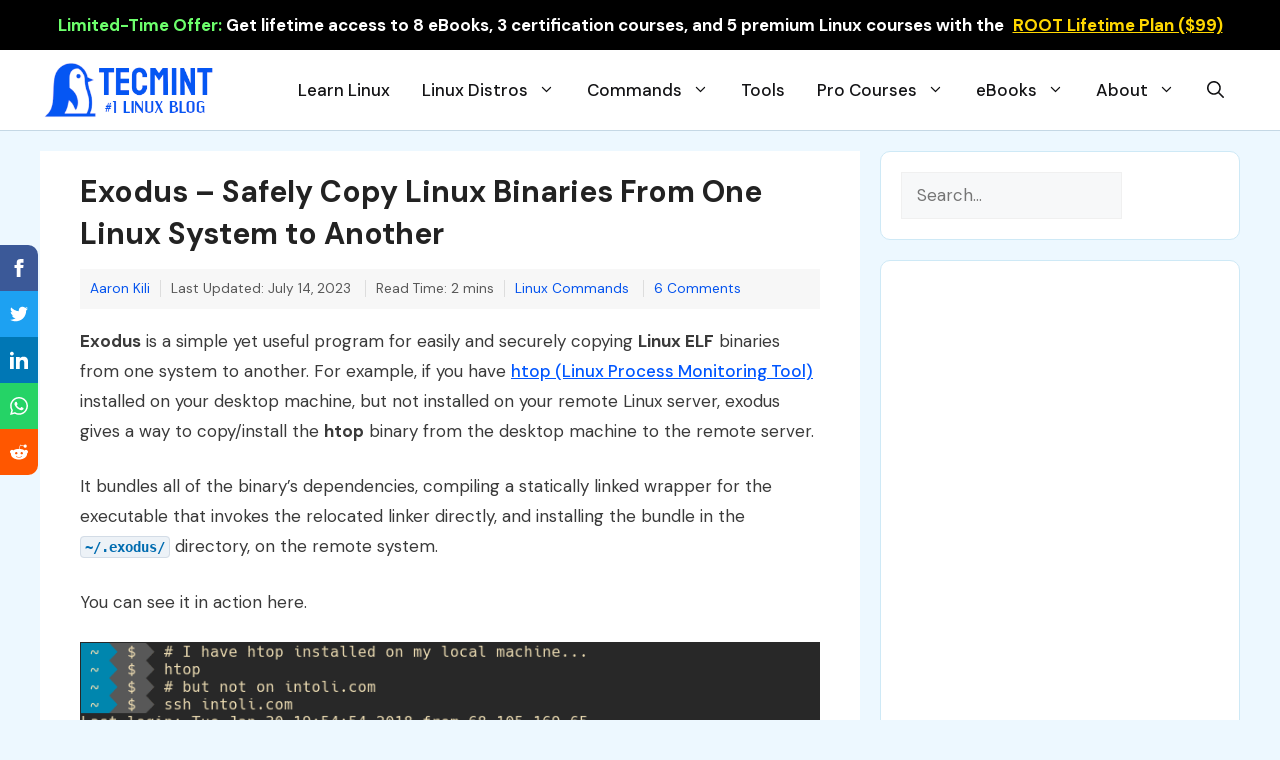

--- FILE ---
content_type: text/html; charset=UTF-8
request_url: https://www.tecmint.com/exodus-copy-linux-binaries-to-remote-linux-system/
body_size: 27067
content:
<!DOCTYPE html>
<html dir="ltr" lang="en-US" prefix="og: https://ogp.me/ns#">
<head>
<meta charset="UTF-8">
<title>Exodus - Safely Copy Linux Binaries From One Linux System to Another</title>
<!-- All in One SEO 4.9.3 - aioseo.com -->
<meta name="description" content="Exodus is a tool for copying Linux ELF binaries from one system to another and this is useful when a package isn&#039;t available on a remote Linux distribution." />
<meta name="robots" content="max-image-preview:large" />
<meta name="author" content="Aaron Kili"/>
<meta name="google-site-verification" content="Lm2_CHFkgECZgEzZiN-gzDJYEF-xw7OMoGrpvemM-rs" />
<meta name="msvalidate.01" content="A92F4825ED7ABD97DAACAC1C05B9AF8E" />
<meta name="yandex-verification" content="327bf54006030f4a" />
<meta name="keywords" content="copy linux binary file to remote linux,copy linux binaries,linux copy binary file,commandline tools" />
<link rel="canonical" href="https://www.tecmint.com/exodus-copy-linux-binaries-to-remote-linux-system/" />
<meta name="generator" content="All in One SEO (AIOSEO) 4.9.3" />
<meta property="og:locale" content="en_US" />
<meta property="og:site_name" content="Exodus – Safely Copy Linux Binaries From One Linux System to Another" />
<meta property="og:type" content="article" />
<meta property="og:title" content="Exodus - Safely Copy Linux Binaries From One Linux System to Another" />
<meta property="og:description" content="Exodus is a tool for copying Linux ELF binaries from one system to another and this is useful when a package isn&#039;t available on a remote Linux distribution." />
<meta property="og:url" content="https://www.tecmint.com/exodus-copy-linux-binaries-to-remote-linux-system/" />
<meta property="og:image" content="https://www.tecmint.com/wp-content/uploads/2018/03/Exodus-Copy-Linux-Binaries-to-Remote-Linux.png" />
<meta property="og:image:secure_url" content="https://www.tecmint.com/wp-content/uploads/2018/03/Exodus-Copy-Linux-Binaries-to-Remote-Linux.png" />
<meta property="og:image:width" content="720" />
<meta property="og:image:height" content="340" />
<meta property="article:published_time" content="2018-03-09T06:08:07+00:00" />
<meta property="article:modified_time" content="2023-07-14T05:09:50+00:00" />
<meta name="twitter:card" content="summary_large_image" />
<meta name="twitter:title" content="Exodus - Safely Copy Linux Binaries From One Linux System to Another" />
<meta name="twitter:description" content="Exodus is a tool for copying Linux ELF binaries from one system to another and this is useful when a package isn&#039;t available on a remote Linux distribution." />
<meta name="twitter:image" content="https://www.tecmint.com/wp-content/uploads/2018/03/Exodus-Copy-Linux-Binaries-to-Remote-Linux.png" />
<script type="application/ld+json" class="aioseo-schema">
{"@context":"https:\/\/schema.org","@graph":[{"@type":"Article","@id":"https:\/\/www.tecmint.com\/exodus-copy-linux-binaries-to-remote-linux-system\/#article","name":"Exodus - Safely Copy Linux Binaries From One Linux System to Another","headline":"Exodus &#8211; Safely Copy Linux Binaries From One Linux System to Another","author":{"@id":"https:\/\/www.tecmint.com\/author\/aaronkili\/#author"},"publisher":{"@id":"https:\/\/www.tecmint.com\/#organization"},"image":{"@type":"ImageObject","url":"https:\/\/www.tecmint.com\/wp-content\/uploads\/2018\/03\/Exodus-Copy-Linux-Binaries-to-Remote-Linux.png","width":720,"height":340,"caption":"Exodus Copy Linux Binaries to Remote Linux"},"datePublished":"2018-03-09T11:38:07+05:30","dateModified":"2023-07-14T10:39:50+05:30","inLanguage":"en-US","commentCount":6,"mainEntityOfPage":{"@id":"https:\/\/www.tecmint.com\/exodus-copy-linux-binaries-to-remote-linux-system\/#webpage"},"isPartOf":{"@id":"https:\/\/www.tecmint.com\/exodus-copy-linux-binaries-to-remote-linux-system\/#webpage"},"articleSection":"Linux Commands, commandline tools"},{"@type":"BreadcrumbList","@id":"https:\/\/www.tecmint.com\/exodus-copy-linux-binaries-to-remote-linux-system\/#breadcrumblist","itemListElement":[{"@type":"ListItem","@id":"https:\/\/www.tecmint.com#listItem","position":1,"name":"Home","item":"https:\/\/www.tecmint.com","nextItem":{"@type":"ListItem","@id":"https:\/\/www.tecmint.com\/category\/linux-commands\/#listItem","name":"Linux Commands"}},{"@type":"ListItem","@id":"https:\/\/www.tecmint.com\/category\/linux-commands\/#listItem","position":2,"name":"Linux Commands","item":"https:\/\/www.tecmint.com\/category\/linux-commands\/","nextItem":{"@type":"ListItem","@id":"https:\/\/www.tecmint.com\/exodus-copy-linux-binaries-to-remote-linux-system\/#listItem","name":"Exodus &#8211; Safely Copy Linux Binaries From One Linux System to Another"},"previousItem":{"@type":"ListItem","@id":"https:\/\/www.tecmint.com#listItem","name":"Home"}},{"@type":"ListItem","@id":"https:\/\/www.tecmint.com\/exodus-copy-linux-binaries-to-remote-linux-system\/#listItem","position":3,"name":"Exodus &#8211; Safely Copy Linux Binaries From One Linux System to Another","previousItem":{"@type":"ListItem","@id":"https:\/\/www.tecmint.com\/category\/linux-commands\/#listItem","name":"Linux Commands"}}]},{"@type":"Organization","@id":"https:\/\/www.tecmint.com\/#organization","name":"Tecmint: Linux Howtos, Tutorials & Guides","description":"Tecmint - Linux Howtos, Tutorials, Guides, News, Tips and Tricks.","url":"https:\/\/www.tecmint.com\/","telephone":"+919819820785","logo":{"@type":"ImageObject","url":"https:\/\/www.tecmint.com\/wp-content\/uploads\/2023\/05\/logo.png","@id":"https:\/\/www.tecmint.com\/exodus-copy-linux-binaries-to-remote-linux-system\/#organizationLogo","width":112,"height":112,"caption":"TecMint Logo"},"image":{"@id":"https:\/\/www.tecmint.com\/exodus-copy-linux-binaries-to-remote-linux-system\/#organizationLogo"}},{"@type":"Person","@id":"https:\/\/www.tecmint.com\/author\/aaronkili\/#author","url":"https:\/\/www.tecmint.com\/author\/aaronkili\/","name":"Aaron Kili","image":{"@type":"ImageObject","@id":"https:\/\/www.tecmint.com\/exodus-copy-linux-binaries-to-remote-linux-system\/#authorImage","url":"https:\/\/secure.gravatar.com\/avatar\/87e5179d8a999bace5a9739e27a309e1dfaea9ef2c54c7310fe6235531340eb4?s=96&d=blank&r=g","width":96,"height":96,"caption":"Aaron Kili"}},{"@type":"WebPage","@id":"https:\/\/www.tecmint.com\/exodus-copy-linux-binaries-to-remote-linux-system\/#webpage","url":"https:\/\/www.tecmint.com\/exodus-copy-linux-binaries-to-remote-linux-system\/","name":"Exodus - Safely Copy Linux Binaries From One Linux System to Another","description":"Exodus is a tool for copying Linux ELF binaries from one system to another and this is useful when a package isn't available on a remote Linux distribution.","inLanguage":"en-US","isPartOf":{"@id":"https:\/\/www.tecmint.com\/#website"},"breadcrumb":{"@id":"https:\/\/www.tecmint.com\/exodus-copy-linux-binaries-to-remote-linux-system\/#breadcrumblist"},"author":{"@id":"https:\/\/www.tecmint.com\/author\/aaronkili\/#author"},"creator":{"@id":"https:\/\/www.tecmint.com\/author\/aaronkili\/#author"},"image":{"@type":"ImageObject","url":"https:\/\/www.tecmint.com\/wp-content\/uploads\/2018\/03\/Exodus-Copy-Linux-Binaries-to-Remote-Linux.png","@id":"https:\/\/www.tecmint.com\/exodus-copy-linux-binaries-to-remote-linux-system\/#mainImage","width":720,"height":340,"caption":"Exodus Copy Linux Binaries to Remote Linux"},"primaryImageOfPage":{"@id":"https:\/\/www.tecmint.com\/exodus-copy-linux-binaries-to-remote-linux-system\/#mainImage"},"datePublished":"2018-03-09T11:38:07+05:30","dateModified":"2023-07-14T10:39:50+05:30"},{"@type":"WebSite","@id":"https:\/\/www.tecmint.com\/#website","url":"https:\/\/www.tecmint.com\/","name":"Tecmint: Linux Howtos, Tutorials & Guides","description":"Tecmint - Linux Howtos, Tutorials, Guides, News, Tips and Tricks.","inLanguage":"en-US","publisher":{"@id":"https:\/\/www.tecmint.com\/#organization"}}]}
</script>
<!-- All in One SEO -->
<meta name="viewport" content="width=device-width, initial-scale=1"><link rel='dns-prefetch' href='//www.tecmint.com' />
<link href='https://fonts.gstatic.com' crossorigin rel='preconnect' />
<link href='https://fonts.googleapis.com' crossorigin rel='preconnect' />
<link rel="alternate" type="application/rss+xml" title="Tecmint: Linux Howtos, Tutorials &amp; Guides &raquo; Feed" href="https://www.tecmint.com/feed/" />
<link rel="alternate" type="application/rss+xml" title="Tecmint: Linux Howtos, Tutorials &amp; Guides &raquo; Comments Feed" href="https://www.tecmint.com/comments/feed/" />
<link rel="alternate" type="application/rss+xml" title="Tecmint: Linux Howtos, Tutorials &amp; Guides &raquo; Exodus &#8211; Safely Copy Linux Binaries From One Linux System to Another Comments Feed" href="https://www.tecmint.com/exodus-copy-linux-binaries-to-remote-linux-system/feed/" />
<style id='wp-img-auto-sizes-contain-inline-css'>
img:is([sizes=auto i],[sizes^="auto," i]){contain-intrinsic-size:3000px 1500px}
/*# sourceURL=wp-img-auto-sizes-contain-inline-css */
</style>
<style id='classic-theme-styles-inline-css'>
/*! This file is auto-generated */
.wp-block-button__link{color:#fff;background-color:#32373c;border-radius:9999px;box-shadow:none;text-decoration:none;padding:calc(.667em + 2px) calc(1.333em + 2px);font-size:1.125em}.wp-block-file__button{background:#32373c;color:#fff;text-decoration:none}
/*# sourceURL=/wp-includes/css/classic-themes.min.css */
</style>
<!-- <link rel='stylesheet' id='wp-show-posts-css' href='https://www.tecmint.com/wp-content/plugins/wp-show-posts/css/wp-show-posts-min.css?ver=1.1.6' media='all' /> -->
<!-- <link rel='stylesheet' id='generate-comments-css' href='https://www.tecmint.com/wp-content/themes/tecmint/assets/css/components/comments.min.css?ver=3.3.0' media='all' /> -->
<!-- <link rel='stylesheet' id='generate-widget-areas-css' href='https://www.tecmint.com/wp-content/themes/tecmint/assets/css/components/widget-areas.min.css?ver=3.3.0' media='all' /> -->
<!-- <link rel='stylesheet' id='generate-style-css' href='https://www.tecmint.com/wp-content/themes/tecmint/assets/css/main.min.css?ver=3.3.0' media='all' /> -->
<link rel="stylesheet" type="text/css" href="//www.tecmint.com/wp-content/cache/wpfc-minified/lm67f262/kmd0.css" media="all"/>
<style id='generate-style-inline-css'>
@media (max-width:768px){}
body{background-color:#edf8ff;color:#3a3a3a;}a{color:var(--accent);}a{text-decoration:underline;}.entry-title a, .site-branding a, a.button, .wp-block-button__link, .main-navigation a{text-decoration:none;}a:hover, a:focus, a:active{color:var(--contrast);}.wp-block-group__inner-container{max-width:1200px;margin-left:auto;margin-right:auto;}.site-header .header-image{width:180px;}.generate-back-to-top{font-size:20px;border-radius:3px;position:fixed;bottom:30px;right:30px;line-height:40px;width:40px;text-align:center;z-index:10;transition:opacity 300ms ease-in-out;opacity:0.1;transform:translateY(1000px);}.generate-back-to-top__show{opacity:1;transform:translateY(0);}:root{--contrast:#222222;--contrast-2:#575760;--contrast-3:#b2b2be;--base:#f0f0f0;--base-2:#f7f8f9;--base-3:#ffffff;--accent:#024a8a;}:root .has-contrast-color{color:var(--contrast);}:root .has-contrast-background-color{background-color:var(--contrast);}:root .has-contrast-2-color{color:var(--contrast-2);}:root .has-contrast-2-background-color{background-color:var(--contrast-2);}:root .has-contrast-3-color{color:var(--contrast-3);}:root .has-contrast-3-background-color{background-color:var(--contrast-3);}:root .has-base-color{color:var(--base);}:root .has-base-background-color{background-color:var(--base);}:root .has-base-2-color{color:var(--base-2);}:root .has-base-2-background-color{background-color:var(--base-2);}:root .has-base-3-color{color:var(--base-3);}:root .has-base-3-background-color{background-color:var(--base-3);}:root .has-accent-color{color:var(--accent);}:root .has-accent-background-color{background-color:var(--accent);}.gp-modal:not(.gp-modal--open):not(.gp-modal--transition){display:none;}.gp-modal--transition:not(.gp-modal--open){pointer-events:none;}.gp-modal-overlay:not(.gp-modal-overlay--open):not(.gp-modal--transition){display:none;}.gp-modal__overlay{display:none;position:fixed;top:0;left:0;right:0;bottom:0;background:rgba(0,0,0,0.2);display:flex;justify-content:center;align-items:center;z-index:10000;backdrop-filter:blur(3px);transition:opacity 500ms ease;opacity:0;}.gp-modal--open:not(.gp-modal--transition) .gp-modal__overlay{opacity:1;}.gp-modal__container{max-width:100%;max-height:100vh;transform:scale(0.9);transition:transform 500ms ease;padding:0 10px;}.gp-modal--open:not(.gp-modal--transition) .gp-modal__container{transform:scale(1);}.search-modal-fields{display:flex;}.gp-search-modal .gp-modal__overlay{align-items:flex-start;padding-top:25vh;background:var(--gp-search-modal-overlay-bg-color);}.search-modal-form{width:500px;max-width:100%;background-color:var(--gp-search-modal-bg-color);color:var(--gp-search-modal-text-color);}.search-modal-form .search-field, .search-modal-form .search-field:focus{width:100%;height:60px;background-color:transparent;border:0;appearance:none;color:currentColor;}.search-modal-fields button, .search-modal-fields button:active, .search-modal-fields button:focus, .search-modal-fields button:hover{background-color:transparent;border:0;color:currentColor;width:60px;}body, button, input, select, textarea{font-family:DM Sans, sans-serif;font-size:17px;}body{line-height:1.8;}@media (max-width:768px){body, button, input, select, textarea{font-size:16px;}}h3{font-family:inherit;font-weight:600;font-size:22px;}@media (max-width:768px){h3{font-size:18px;line-height:1.4em;}}h4{font-family:inherit;font-weight:600;font-size:20px;}@media (max-width:768px){h4{font-size:18px;}}h1{font-family:inherit;font-weight:600;font-size:30px;line-height:1.4em;}@media (max-width:768px){h1{font-size:22px;}}h2{font-family:inherit;font-weight:600;font-size:22px;line-height:1.4em;}@media (max-width:768px){h2{font-size:20px;}}.main-navigation a, .main-navigation .menu-toggle, .main-navigation .menu-bar-items{font-family:inherit;font-weight:500;font-size:17px;}h5{font-family:inherit;font-weight:600;}.widget-title{font-family:inherit;font-weight:800;font-size:19px;margin-bottom:20px;}.top-bar{font-family:inherit;font-weight:700;text-decoration:none;font-size:17px;}@media (max-width:768px){.top-bar{font-size:14px;}}.main-navigation .main-nav ul ul li a{font-weight:500;font-size:16pxpx;}.top-bar{background-color:#0966b7;color:#ffffff;}.top-bar a{color:#ffffff;}.top-bar a:hover{color:#c2e2ff;}.site-header{background-color:var(--base-3);}.main-title a,.main-title a:hover{color:var(--contrast);}.site-description{color:var(--contrast-2);}.main-navigation .main-nav ul li a, .main-navigation .menu-toggle, .main-navigation .menu-bar-items{color:#131315;}.main-navigation .main-nav ul li:not([class*="current-menu-"]):hover > a, .main-navigation .main-nav ul li:not([class*="current-menu-"]):focus > a, .main-navigation .main-nav ul li.sfHover:not([class*="current-menu-"]) > a, .main-navigation .menu-bar-item:hover > a, .main-navigation .menu-bar-item.sfHover > a{color:#086ac0;}button.menu-toggle:hover,button.menu-toggle:focus{color:#131315;}.navigation-search input[type="search"],.navigation-search input[type="search"]:active, .navigation-search input[type="search"]:focus, .main-navigation .main-nav ul li.search-item.active > a, .main-navigation .menu-bar-items .search-item.active > a{color:#086ac0;}.main-navigation ul ul{background-color:#faf8ff;}.separate-containers .inside-article, .separate-containers .comments-area, .separate-containers .page-header, .one-container .container, .separate-containers .paging-navigation, .inside-page-header{background-color:var(--base-3);}.inside-article a,.paging-navigation a,.comments-area a,.page-header a{color:#0554ee;}.inside-article a:hover,.paging-navigation a:hover,.comments-area a:hover,.page-header a:hover{color:#1e73be;}.entry-title a{color:var(--contrast);}.entry-title a:hover{color:#0554ee;}.entry-meta{color:var(--contrast-2);}.entry-meta a{color:#0554ee;}.entry-meta a:hover{color:#0747c9;}h1{color:var(--contrast);}h2{color:var(--accent);}h3{color:#8262d8;}h4{color:#454360;}.sidebar .widget{background-color:var(--base-3);}.sidebar .widget .widget-title{color:var(--contrast);}.footer-widgets{background-color:var(--base);}.footer-widgets .widget-title{color:var(--contrast);}.site-info{background-color:#edf8ff;}input[type="text"],input[type="email"],input[type="url"],input[type="password"],input[type="search"],input[type="tel"],input[type="number"],textarea,select{color:var(--contrast);background-color:var(--base-2);border-color:var(--base);}input[type="text"]:focus,input[type="email"]:focus,input[type="url"]:focus,input[type="password"]:focus,input[type="search"]:focus,input[type="tel"]:focus,input[type="number"]:focus,textarea:focus,select:focus{color:var(--contrast);background-color:var(--base-2);border-color:var(--contrast-3);}button,html input[type="button"],input[type="reset"],input[type="submit"],a.button,a.wp-block-button__link:not(.has-background){color:#ffffff;background-color:#55555e;}button:hover,html input[type="button"]:hover,input[type="reset"]:hover,input[type="submit"]:hover,a.button:hover,button:focus,html input[type="button"]:focus,input[type="reset"]:focus,input[type="submit"]:focus,a.button:focus,a.wp-block-button__link:not(.has-background):active,a.wp-block-button__link:not(.has-background):focus,a.wp-block-button__link:not(.has-background):hover{color:#ffffff;background-color:#3f4047;}a.generate-back-to-top{background-color:rgba( 0,0,0,0.4 );color:#ffffff;}a.generate-back-to-top:hover,a.generate-back-to-top:focus{background-color:rgba( 0,0,0,0.6 );color:#ffffff;}:root{--gp-search-modal-bg-color:var(--base-3);--gp-search-modal-text-color:var(--contrast);--gp-search-modal-overlay-bg-color:rgba(0,0,0,0.2);}@media (max-width: 1024px){.main-navigation .menu-bar-item:hover > a, .main-navigation .menu-bar-item.sfHover > a{background:none;color:#131315;}}.inside-header{padding:10px 0px 10px 0px;}.nav-below-header .main-navigation .inside-navigation.grid-container, .nav-above-header .main-navigation .inside-navigation.grid-container{padding:0px 16px 0px 16px;}.separate-containers .inside-article, .separate-containers .comments-area, .separate-containers .page-header, .separate-containers .paging-navigation, .one-container .site-content, .inside-page-header{padding:20px 40px 20px 40px;}.site-main .wp-block-group__inner-container{padding:20px 40px 20px 40px;}.separate-containers .paging-navigation{padding-top:20px;padding-bottom:20px;}.entry-content .alignwide, body:not(.no-sidebar) .entry-content .alignfull{margin-left:-40px;width:calc(100% + 80px);max-width:calc(100% + 80px);}.one-container.archive .post:not(:last-child):not(.is-loop-template-item), .one-container.blog .post:not(:last-child):not(.is-loop-template-item){padding-bottom:20px;}.main-navigation .main-nav ul li a,.menu-toggle,.main-navigation .menu-bar-item > a{padding-left:16px;padding-right:16px;}.main-navigation .main-nav ul ul li a{padding:8px 16px 8px 16px;}.rtl .menu-item-has-children .dropdown-menu-toggle{padding-left:16px;}.menu-item-has-children .dropdown-menu-toggle{padding-right:16px;}.menu-item-has-children ul .dropdown-menu-toggle{padding-top:8px;padding-bottom:8px;margin-top:-8px;}.rtl .main-navigation .main-nav ul li.menu-item-has-children > a{padding-right:16px;}.widget-area .widget{padding:20px;}@media (max-width:768px){.separate-containers .inside-article, .separate-containers .comments-area, .separate-containers .page-header, .separate-containers .paging-navigation, .one-container .site-content, .inside-page-header{padding:30px 20px 30px 20px;}.site-main .wp-block-group__inner-container{padding:30px 20px 30px 20px;}.inside-top-bar{padding-right:30px;padding-left:30px;}.inside-header{padding-right:30px;padding-left:30px;}.widget-area .widget{padding-top:30px;padding-right:30px;padding-bottom:30px;padding-left:30px;}.footer-widgets-container{padding-top:30px;padding-right:30px;padding-bottom:30px;padding-left:30px;}.inside-site-info{padding-right:30px;padding-left:30px;}.entry-content .alignwide, body:not(.no-sidebar) .entry-content .alignfull{margin-left:-20px;width:calc(100% + 40px);max-width:calc(100% + 40px);}.one-container .site-main .paging-navigation{margin-bottom:20px;}}/* End cached CSS */.is-right-sidebar{width:30%;}.is-left-sidebar{width:20%;}.site-content .content-area{width:70%;}@media (max-width: 1024px){.main-navigation .menu-toggle,.sidebar-nav-mobile:not(#sticky-placeholder){display:block;}.main-navigation ul,.gen-sidebar-nav,.main-navigation:not(.slideout-navigation):not(.toggled) .main-nav > ul,.has-inline-mobile-toggle #site-navigation .inside-navigation > *:not(.navigation-search):not(.main-nav){display:none;}.nav-align-right .inside-navigation,.nav-align-center .inside-navigation{justify-content:space-between;}.has-inline-mobile-toggle .mobile-menu-control-wrapper{display:flex;flex-wrap:wrap;}.has-inline-mobile-toggle .inside-header{flex-direction:row;text-align:left;flex-wrap:wrap;}.has-inline-mobile-toggle .header-widget,.has-inline-mobile-toggle #site-navigation{flex-basis:100%;}.nav-float-left .has-inline-mobile-toggle #site-navigation{order:10;}}
.dynamic-author-image-rounded{border-radius:100%;}.dynamic-featured-image, .dynamic-author-image{vertical-align:middle;}.one-container.blog .dynamic-content-template:not(:last-child), .one-container.archive .dynamic-content-template:not(:last-child){padding-bottom:0px;}.dynamic-entry-excerpt > p:last-child{margin-bottom:0px;}
@media (max-width: 1024px){.main-navigation .menu-toggle,.main-navigation .mobile-bar-items a,.main-navigation .menu-bar-item > a{padding-left:5px;padding-right:5px;}}.post-image:not(:first-child), .page-content:not(:first-child), .entry-content:not(:first-child), .entry-summary:not(:first-child), footer.entry-meta{margin-top:1em;}.post-image-above-header .inside-article div.featured-image, .post-image-above-header .inside-article div.post-image{margin-bottom:1em;}
/*# sourceURL=generate-style-inline-css */
</style>
<!-- <link rel='stylesheet' id='generate-child-css' href='https://www.tecmint.com/wp-content/themes/tecmint_child/style.css?ver=1717145585' media='all' /> -->
<link rel="stylesheet" type="text/css" href="//www.tecmint.com/wp-content/cache/wpfc-minified/1otcli0l/kmd0.css" media="all"/>
<link rel='stylesheet' id='generate-google-fonts-css' href='https://fonts.googleapis.com/css?family=DM+Sans%3Aregular%2Citalic%2C500%2C500italic%2C700%2C700italic&#038;display=auto&#038;ver=3.3.0' media='all' />
<style id='generateblocks-inline-css'>
.gb-container-f6bb5a30{background-color:#1c4b67;color:#ffffff;background-image:linear-gradient(244deg, rgba(255, 255, 255, 0.1) 50%, rgba(0, 0, 0, 0.3) 50%);}.gb-container-f6bb5a30 > .gb-inside-container{padding:20px 40px 1px;max-width:1200px;margin-left:auto;margin-right:auto;}.gb-grid-wrapper > .gb-grid-column-f6bb5a30 > .gb-container{display:flex;flex-direction:column;height:100%;}.gb-container-85b282e0 > .gb-inside-container{padding:15px 0 0;}.gb-grid-wrapper > .gb-grid-column-85b282e0{width:20%;}.gb-grid-wrapper > .gb-grid-column-85b282e0 > .gb-container{display:flex;flex-direction:column;height:100%;}.gb-container-85b282e0.inline-post-meta-area > .gb-inside-container{display:flex;align-items:center;}.gb-container-a94fbc86 > .gb-inside-container{padding-top:0;padding-bottom:0;padding-left:0;}.gb-grid-wrapper > .gb-grid-column-a94fbc86{width:80%;}.gb-grid-wrapper > .gb-grid-column-a94fbc86 > .gb-container{display:flex;flex-direction:column;height:100%;}.gb-container-8ff377db > .gb-inside-container{padding:0;}.gb-grid-wrapper > .gb-grid-column-8ff377db{width:50%;}.gb-grid-wrapper > .gb-grid-column-8ff377db > .gb-container{display:flex;flex-direction:column;height:100%;}.gb-container-0e0989ff > .gb-inside-container{padding:0;}.gb-grid-wrapper > .gb-grid-column-0e0989ff{width:50%;}.gb-grid-wrapper > .gb-grid-column-0e0989ff > .gb-container{display:flex;flex-direction:column;height:100%;}.gb-container-1114a3f5{padding:0;}.gb-container-c93ee4d6{font-size:16px;font-weight:500;border-right:1px solid #c4ddec;border-bottom:1px solid #c4ddec;border-left:1px solid #c4ddec;background-color:#cdebfd;color:#002032;}.gb-container-c93ee4d6 > .gb-inside-container{padding:20px 30px;max-width:1200px;margin-left:auto;margin-right:auto;}.gb-grid-wrapper > .gb-grid-column-c93ee4d6 > .gb-container{display:flex;flex-direction:column;height:100%;}.gb-container-37a145c5{font-size:16px;font-weight:500;margin-bottom:40px;border-right:1px solid #c4ddec;border-bottom:1px solid #c4ddec;border-left:1px solid #c4ddec;background-color:#cdebfd;color:#002032;}.gb-container-37a145c5 > .gb-inside-container{padding:20px 30px;max-width:1200px;margin-left:auto;margin-right:auto;}.gb-grid-wrapper > .gb-grid-column-37a145c5 > .gb-container{display:flex;flex-direction:column;height:100%;}.gb-container-aadd0a6f{background-color:#f7f7f7;}.gb-container-aadd0a6f > .gb-inside-container{padding:0;max-width:1200px;margin-left:auto;margin-right:auto;}.gb-grid-wrapper > .gb-grid-column-aadd0a6f > .gb-container{display:flex;flex-direction:column;height:100%;}.gb-container-59edc08b{border-top:1px solid #e2edf0;border-right:2px solid #e2edf0;border-bottom:1px solid #e2edf0;border-left:1px solid #e2edf0;background-color:#fafbfb;color:var(--base-3);}.gb-container-59edc08b > .gb-inside-container{padding:40px;z-index:1;position:relative;}.gb-container-59edc08b a{color:#ffffff;}.gb-container-59edc08b a:hover{color:#e3e3e3;}.gb-grid-wrapper > .gb-grid-column-59edc08b{width:50%;}.gb-grid-wrapper > .gb-grid-column-59edc08b > .gb-container{display:flex;flex-direction:column;height:100%;}.gb-container-993a41e4{border-top:1px solid #e2edf0;border-right:1px solid #e2edf0;border-bottom:1px solid #e2edf0;border-left:2px solid #e2edf0;background-color:#fafbfb;color:#ffffff;}.gb-container-993a41e4 > .gb-inside-container{padding:40px;z-index:1;position:relative;}.gb-container-993a41e4 a{color:var(--contrast);}.gb-container-993a41e4 a:hover{color:#e3e3e3;}.gb-grid-wrapper > .gb-grid-column-993a41e4{width:50%;}.gb-grid-wrapper > .gb-grid-column-993a41e4 > .gb-container{display:flex;flex-direction:column;height:100%;}.gb-container-a88d873c{text-align:center;padding-top:10px;padding-bottom:0px;}.gb-grid-wrapper-34cbeae9{display:flex;flex-wrap:wrap;margin-left:-10px;}.gb-grid-wrapper-34cbeae9 > .gb-grid-column{box-sizing:border-box;padding-left:10px;}.gb-grid-wrapper-e1860b0a{display:flex;flex-wrap:wrap;margin-left:-30px;}.gb-grid-wrapper-e1860b0a > .gb-grid-column{box-sizing:border-box;padding-left:30px;}.gb-grid-wrapper-fe8855c5{display:flex;flex-wrap:wrap;}.gb-grid-wrapper-fe8855c5 > .gb-grid-column{box-sizing:border-box;padding-left:0px;}div.gb-headline-c69ebc2f{font-size:22px;font-weight:700;}div.gb-headline-44d3ac19{font-size:16px;margin-top:10px;}p.gb-headline-8d3d4c12{font-size:12px;font-weight:600;text-transform:uppercase;text-align:right;padding:5px 0 5px 10px;margin-bottom:10px;color:#546E7A;}div.gb-headline-352592d1{font-size:20px;line-height:1.5em;font-weight:600;text-align:right;margin-bottom:0px;color:var(--contrast);}div.gb-headline-352592d1 a{color:#263238;}div.gb-headline-352592d1 a:hover{color:var(--accent);}p.gb-headline-49c8845f{display:inline-block;font-size:12px;font-weight:600;text-transform:uppercase;text-align:right;padding:5px 10px 5px 0;margin-bottom:10px;color:#546e7a;}div.gb-headline-6ba8079e{font-size:20px;line-height:1.5em;font-weight:600;text-align:left;margin-bottom:0px;color:var(--contrast);}div.gb-headline-6ba8079e a{color:#263238;}div.gb-headline-6ba8079e a:hover{color:var(--accent);}.gb-button-wrapper{display:flex;flex-wrap:wrap;align-items:flex-start;justify-content:flex-start;clear:both;}.gb-button-wrapper-afc5f381{justify-content:flex-end;}.gb-button-wrapper a.gb-button-41c9f8db{display:inline-flex;align-items:center;justify-content:center;text-align:center;padding:5px 10px;color:#ffffff;text-decoration:none;}.gb-button-wrapper a.gb-button-41c9f8db:hover, .gb-button-wrapper a.gb-button-41c9f8db:active, .gb-button-wrapper a.gb-button-41c9f8db:focus{color:#abb8c3;}.gb-button-wrapper a.gb-button-41c9f8db .gb-icon{font-size:1em;line-height:0;}.gb-button-wrapper a.gb-button-41c9f8db .gb-icon svg{height:1em;width:1em;fill:currentColor;}.gb-button-wrapper a.gb-button-c610cdb9{display:inline-flex;align-items:center;justify-content:center;text-align:center;padding:5px 10px;color:#ffffff;text-decoration:none;}.gb-button-wrapper a.gb-button-c610cdb9:hover, .gb-button-wrapper a.gb-button-c610cdb9:active, .gb-button-wrapper a.gb-button-c610cdb9:focus{color:#abb8c3;}.gb-button-wrapper a.gb-button-c610cdb9 .gb-icon{font-size:1em;line-height:0;}.gb-button-wrapper a.gb-button-c610cdb9 .gb-icon svg{height:1em;width:1em;fill:currentColor;}.gb-button-wrapper a.gb-button-abc0c0f8{display:inline-flex;align-items:center;justify-content:center;text-align:center;padding:5px 10px;color:#ffffff;text-decoration:none;}.gb-button-wrapper a.gb-button-abc0c0f8:hover, .gb-button-wrapper a.gb-button-abc0c0f8:active, .gb-button-wrapper a.gb-button-abc0c0f8:focus{color:#abb8c3;}.gb-button-wrapper a.gb-button-abc0c0f8 .gb-icon{font-size:1em;line-height:0;}.gb-button-wrapper a.gb-button-abc0c0f8 .gb-icon svg{height:1em;width:1em;fill:currentColor;}@media (max-width: 767px) {.gb-container-f6bb5a30 > .gb-inside-container{padding-bottom:20px;}.gb-container-85b282e0{text-align:center;}.gb-grid-wrapper > .gb-grid-column-85b282e0{width:100%;}.gb-container-85b282e0.inline-post-meta-area > .gb-inside-container{justify-content:center;}.gb-container-a94fbc86{text-align:center;}.gb-grid-wrapper > .gb-grid-column-a94fbc86{width:100%;}.gb-container-8ff377db{text-align:center;}.gb-grid-wrapper > .gb-grid-column-8ff377db{width:100%;}.gb-container-0e0989ff{text-align:center;}.gb-grid-wrapper > .gb-grid-column-0e0989ff{width:100%;}.gb-container-1114a3f5{text-align:center;}.gb-container-c93ee4d6{font-size:18px;text-align:center;}.gb-container-37a145c5{font-size:18px;text-align:center;}.gb-grid-wrapper > .gb-grid-column-59edc08b{width:100%;}.gb-grid-wrapper > .gb-grid-column-993a41e4{width:100%;}.gb-button-wrapper a.gb-button-41c9f8db{align-items:center;}.gb-button-wrapper a.gb-button-c610cdb9{align-items:center;}.gb-button-wrapper a.gb-button-abc0c0f8{align-items:center;}}:root{--gb-container-width:1200px;}.gb-container .wp-block-image img{vertical-align:middle;}.gb-grid-wrapper .wp-block-image{margin-bottom:0;}.gb-highlight{background:none;}.gb-shape{line-height:0;}
/*# sourceURL=generateblocks-inline-css */
</style>
<!-- <link rel='stylesheet' id='generate-navigation-branding-css' href='https://www.tecmint.com/wp-content/plugins/gp-premium/menu-plus/functions/css/navigation-branding-flex.min.css?ver=2.5.5' media='all' /> -->
<link rel="stylesheet" type="text/css" href="//www.tecmint.com/wp-content/cache/wpfc-minified/f2ud07hm/kmd0.css" media="all"/>
<style id='generate-navigation-branding-inline-css'>
@media (max-width: 1024px){.site-header, #site-navigation, #sticky-navigation{display:none !important;opacity:0.0;}#mobile-header{display:block !important;width:100% !important;}#mobile-header .main-nav > ul{display:none;}#mobile-header.toggled .main-nav > ul, #mobile-header .menu-toggle, #mobile-header .mobile-bar-items{display:block;}#mobile-header .main-nav{-ms-flex:0 0 100%;flex:0 0 100%;-webkit-box-ordinal-group:5;-ms-flex-order:4;order:4;}}.main-navigation.has-branding .inside-navigation.grid-container, .main-navigation.has-branding.grid-container .inside-navigation:not(.grid-container){padding:0px 40px 0px 40px;}.main-navigation.has-branding:not(.grid-container) .inside-navigation:not(.grid-container) .navigation-branding{margin-left:10px;}.navigation-branding img, .site-logo.mobile-header-logo img{height:60px;width:auto;}.navigation-branding .main-title{line-height:60px;}@media (max-width: 1024px){.main-navigation.has-branding.nav-align-center .menu-bar-items, .main-navigation.has-sticky-branding.navigation-stick.nav-align-center .menu-bar-items{margin-left:auto;}.navigation-branding{margin-right:auto;margin-left:10px;}.navigation-branding .main-title, .mobile-header-navigation .site-logo{margin-left:10px;}.main-navigation.has-branding .inside-navigation.grid-container{padding:0px;}}
/*# sourceURL=generate-navigation-branding-inline-css */
</style>
<!-- Google Sitelinks Search Box -->    
<script type="application/ld+json">
{
"@context": "http://schema.org",
"@type": "WebSite",
"url": "https://www.tecmint.com/",
"potentialAction": {
"@type": "SearchAction",
"target": "https://www.tecmint.com/?s={search_term}",
"query-input": "required name=search_term"
}
}
</script>
<!-- PLACE THIS SECTION INSIDE OF YOUR HEAD TAGS -->
<!-- Below is a link to a CSS file that accounts for Cumulative Layout Shift, a new Core Web Vitals subset that Google uses to help rank your site in search -->
<!-- The file is intended to eliminate the layout shifts that are seen when ads load into the page. If you don't want to use this, simply remove this file -->
<!-- To find out more about CLS, visit https://web.dev/vitals/ -->
<!-- <link rel="stylesheet" href="https://tecmint.com/wp-content/themes/tecmint_child/cls.css"> -->
<link rel="stylesheet" type="text/css" href="//www.tecmint.com/wp-content/cache/wpfc-minified/6l6n4ln5/kmd0.css" media="all"/>
<script data-cfasync="false" type="text/javascript">
var freestar = freestar || {};
freestar.queue = freestar.queue || [];
freestar.config = freestar.config || {};
freestar.config.enabled_slots = [];
freestar.initCallback = function () { (freestar.config.enabled_slots.length === 0) ? freestar.initCallbackCalled = false : freestar.newAdSlots(freestar.config.enabled_slots) }
freestar.queue.push(function() {
freestar.newStickyRail('tecmint_sticky_rail')
});
</script>
<script src="https://a.pub.network/tecmint-com/pubfig.min.js" data-cfasync="false" async></script>
<!-- PLACE THIS SECTION INSIDE OF YOUR BODY TAGS -->
<script defer src="https://spotted-potoo.pikapod.net/script.js" data-website-id="244a5386-6fea-4491-9775-fb4efb502923"></script>
<link rel="icon" href="https://www.tecmint.com/wp-content/uploads/2020/07/favicon.ico" sizes="32x32" />
<link rel="icon" href="https://www.tecmint.com/wp-content/uploads/2020/07/favicon.ico" sizes="192x192" />
<link rel="apple-touch-icon" href="https://www.tecmint.com/wp-content/uploads/2020/07/favicon.ico" />
<meta name="msapplication-TileImage" content="https://www.tecmint.com/wp-content/uploads/2020/07/favicon.ico" />
<style id="wp-custom-css">
.code-label {background-color: #526877;color: #7dfbfd;display: block;font-size: 14px;font-weight: 600;margin-bottom: -31px;padding: 0px 16px;position: relative;text-align: center;z-index: 2;}
.inside-right-sidebar .widget {    border: 1px solid #cee9f6;
border-radius: 10px;}
.single .inside-article .entry-content p a , .page .inside-article .entry-content p a {
color: #0056ff;
text-decoration: underline;
font-weight: 500;
}
aside#custom_html-8 {
border: 5px solid #4d81ee;
background: #d6e5fb;
}
.top-bar {
background-color: #000000;
color: #ffffff;
}
</style>
<style id='wp-block-paragraph-inline-css'>
.is-small-text{font-size:.875em}.is-regular-text{font-size:1em}.is-large-text{font-size:2.25em}.is-larger-text{font-size:3em}.has-drop-cap:not(:focus):first-letter{float:left;font-size:8.4em;font-style:normal;font-weight:100;line-height:.68;margin:.05em .1em 0 0;text-transform:uppercase}body.rtl .has-drop-cap:not(:focus):first-letter{float:none;margin-left:.1em}p.has-drop-cap.has-background{overflow:hidden}:root :where(p.has-background){padding:1.25em 2.375em}:where(p.has-text-color:not(.has-link-color)) a{color:inherit}p.has-text-align-left[style*="writing-mode:vertical-lr"],p.has-text-align-right[style*="writing-mode:vertical-rl"]{rotate:180deg}
/*# sourceURL=https://www.tecmint.com/wp-includes/blocks/paragraph/style.min.css */
</style>
<style id='wp-block-separator-inline-css'>
@charset "UTF-8";.wp-block-separator{border:none;border-top:2px solid}:root :where(.wp-block-separator.is-style-dots){height:auto;line-height:1;text-align:center}:root :where(.wp-block-separator.is-style-dots):before{color:currentColor;content:"···";font-family:serif;font-size:1.5em;letter-spacing:2em;padding-left:2em}.wp-block-separator.is-style-dots{background:none!important;border:none!important}
/*# sourceURL=https://www.tecmint.com/wp-includes/blocks/separator/style.min.css */
</style>
<style id='global-styles-inline-css'>
:root{--wp--preset--aspect-ratio--square: 1;--wp--preset--aspect-ratio--4-3: 4/3;--wp--preset--aspect-ratio--3-4: 3/4;--wp--preset--aspect-ratio--3-2: 3/2;--wp--preset--aspect-ratio--2-3: 2/3;--wp--preset--aspect-ratio--16-9: 16/9;--wp--preset--aspect-ratio--9-16: 9/16;--wp--preset--color--black: #000000;--wp--preset--color--cyan-bluish-gray: #abb8c3;--wp--preset--color--white: #ffffff;--wp--preset--color--pale-pink: #f78da7;--wp--preset--color--vivid-red: #cf2e2e;--wp--preset--color--luminous-vivid-orange: #ff6900;--wp--preset--color--luminous-vivid-amber: #fcb900;--wp--preset--color--light-green-cyan: #7bdcb5;--wp--preset--color--vivid-green-cyan: #00d084;--wp--preset--color--pale-cyan-blue: #8ed1fc;--wp--preset--color--vivid-cyan-blue: #0693e3;--wp--preset--color--vivid-purple: #9b51e0;--wp--preset--color--contrast: var(--contrast);--wp--preset--color--contrast-2: var(--contrast-2);--wp--preset--color--contrast-3: var(--contrast-3);--wp--preset--color--base: var(--base);--wp--preset--color--base-2: var(--base-2);--wp--preset--color--base-3: var(--base-3);--wp--preset--color--accent: var(--accent);--wp--preset--gradient--vivid-cyan-blue-to-vivid-purple: linear-gradient(135deg,rgb(6,147,227) 0%,rgb(155,81,224) 100%);--wp--preset--gradient--light-green-cyan-to-vivid-green-cyan: linear-gradient(135deg,rgb(122,220,180) 0%,rgb(0,208,130) 100%);--wp--preset--gradient--luminous-vivid-amber-to-luminous-vivid-orange: linear-gradient(135deg,rgb(252,185,0) 0%,rgb(255,105,0) 100%);--wp--preset--gradient--luminous-vivid-orange-to-vivid-red: linear-gradient(135deg,rgb(255,105,0) 0%,rgb(207,46,46) 100%);--wp--preset--gradient--very-light-gray-to-cyan-bluish-gray: linear-gradient(135deg,rgb(238,238,238) 0%,rgb(169,184,195) 100%);--wp--preset--gradient--cool-to-warm-spectrum: linear-gradient(135deg,rgb(74,234,220) 0%,rgb(151,120,209) 20%,rgb(207,42,186) 40%,rgb(238,44,130) 60%,rgb(251,105,98) 80%,rgb(254,248,76) 100%);--wp--preset--gradient--blush-light-purple: linear-gradient(135deg,rgb(255,206,236) 0%,rgb(152,150,240) 100%);--wp--preset--gradient--blush-bordeaux: linear-gradient(135deg,rgb(254,205,165) 0%,rgb(254,45,45) 50%,rgb(107,0,62) 100%);--wp--preset--gradient--luminous-dusk: linear-gradient(135deg,rgb(255,203,112) 0%,rgb(199,81,192) 50%,rgb(65,88,208) 100%);--wp--preset--gradient--pale-ocean: linear-gradient(135deg,rgb(255,245,203) 0%,rgb(182,227,212) 50%,rgb(51,167,181) 100%);--wp--preset--gradient--electric-grass: linear-gradient(135deg,rgb(202,248,128) 0%,rgb(113,206,126) 100%);--wp--preset--gradient--midnight: linear-gradient(135deg,rgb(2,3,129) 0%,rgb(40,116,252) 100%);--wp--preset--font-size--small: 13px;--wp--preset--font-size--medium: 20px;--wp--preset--font-size--large: 36px;--wp--preset--font-size--x-large: 42px;--wp--preset--spacing--20: 0.44rem;--wp--preset--spacing--30: 0.67rem;--wp--preset--spacing--40: 1rem;--wp--preset--spacing--50: 1.5rem;--wp--preset--spacing--60: 2.25rem;--wp--preset--spacing--70: 3.38rem;--wp--preset--spacing--80: 5.06rem;--wp--preset--shadow--natural: 6px 6px 9px rgba(0, 0, 0, 0.2);--wp--preset--shadow--deep: 12px 12px 50px rgba(0, 0, 0, 0.4);--wp--preset--shadow--sharp: 6px 6px 0px rgba(0, 0, 0, 0.2);--wp--preset--shadow--outlined: 6px 6px 0px -3px rgb(255, 255, 255), 6px 6px rgb(0, 0, 0);--wp--preset--shadow--crisp: 6px 6px 0px rgb(0, 0, 0);}:where(.is-layout-flex){gap: 0.5em;}:where(.is-layout-grid){gap: 0.5em;}body .is-layout-flex{display: flex;}.is-layout-flex{flex-wrap: wrap;align-items: center;}.is-layout-flex > :is(*, div){margin: 0;}body .is-layout-grid{display: grid;}.is-layout-grid > :is(*, div){margin: 0;}:where(.wp-block-columns.is-layout-flex){gap: 2em;}:where(.wp-block-columns.is-layout-grid){gap: 2em;}:where(.wp-block-post-template.is-layout-flex){gap: 1.25em;}:where(.wp-block-post-template.is-layout-grid){gap: 1.25em;}.has-black-color{color: var(--wp--preset--color--black) !important;}.has-cyan-bluish-gray-color{color: var(--wp--preset--color--cyan-bluish-gray) !important;}.has-white-color{color: var(--wp--preset--color--white) !important;}.has-pale-pink-color{color: var(--wp--preset--color--pale-pink) !important;}.has-vivid-red-color{color: var(--wp--preset--color--vivid-red) !important;}.has-luminous-vivid-orange-color{color: var(--wp--preset--color--luminous-vivid-orange) !important;}.has-luminous-vivid-amber-color{color: var(--wp--preset--color--luminous-vivid-amber) !important;}.has-light-green-cyan-color{color: var(--wp--preset--color--light-green-cyan) !important;}.has-vivid-green-cyan-color{color: var(--wp--preset--color--vivid-green-cyan) !important;}.has-pale-cyan-blue-color{color: var(--wp--preset--color--pale-cyan-blue) !important;}.has-vivid-cyan-blue-color{color: var(--wp--preset--color--vivid-cyan-blue) !important;}.has-vivid-purple-color{color: var(--wp--preset--color--vivid-purple) !important;}.has-black-background-color{background-color: var(--wp--preset--color--black) !important;}.has-cyan-bluish-gray-background-color{background-color: var(--wp--preset--color--cyan-bluish-gray) !important;}.has-white-background-color{background-color: var(--wp--preset--color--white) !important;}.has-pale-pink-background-color{background-color: var(--wp--preset--color--pale-pink) !important;}.has-vivid-red-background-color{background-color: var(--wp--preset--color--vivid-red) !important;}.has-luminous-vivid-orange-background-color{background-color: var(--wp--preset--color--luminous-vivid-orange) !important;}.has-luminous-vivid-amber-background-color{background-color: var(--wp--preset--color--luminous-vivid-amber) !important;}.has-light-green-cyan-background-color{background-color: var(--wp--preset--color--light-green-cyan) !important;}.has-vivid-green-cyan-background-color{background-color: var(--wp--preset--color--vivid-green-cyan) !important;}.has-pale-cyan-blue-background-color{background-color: var(--wp--preset--color--pale-cyan-blue) !important;}.has-vivid-cyan-blue-background-color{background-color: var(--wp--preset--color--vivid-cyan-blue) !important;}.has-vivid-purple-background-color{background-color: var(--wp--preset--color--vivid-purple) !important;}.has-black-border-color{border-color: var(--wp--preset--color--black) !important;}.has-cyan-bluish-gray-border-color{border-color: var(--wp--preset--color--cyan-bluish-gray) !important;}.has-white-border-color{border-color: var(--wp--preset--color--white) !important;}.has-pale-pink-border-color{border-color: var(--wp--preset--color--pale-pink) !important;}.has-vivid-red-border-color{border-color: var(--wp--preset--color--vivid-red) !important;}.has-luminous-vivid-orange-border-color{border-color: var(--wp--preset--color--luminous-vivid-orange) !important;}.has-luminous-vivid-amber-border-color{border-color: var(--wp--preset--color--luminous-vivid-amber) !important;}.has-light-green-cyan-border-color{border-color: var(--wp--preset--color--light-green-cyan) !important;}.has-vivid-green-cyan-border-color{border-color: var(--wp--preset--color--vivid-green-cyan) !important;}.has-pale-cyan-blue-border-color{border-color: var(--wp--preset--color--pale-cyan-blue) !important;}.has-vivid-cyan-blue-border-color{border-color: var(--wp--preset--color--vivid-cyan-blue) !important;}.has-vivid-purple-border-color{border-color: var(--wp--preset--color--vivid-purple) !important;}.has-vivid-cyan-blue-to-vivid-purple-gradient-background{background: var(--wp--preset--gradient--vivid-cyan-blue-to-vivid-purple) !important;}.has-light-green-cyan-to-vivid-green-cyan-gradient-background{background: var(--wp--preset--gradient--light-green-cyan-to-vivid-green-cyan) !important;}.has-luminous-vivid-amber-to-luminous-vivid-orange-gradient-background{background: var(--wp--preset--gradient--luminous-vivid-amber-to-luminous-vivid-orange) !important;}.has-luminous-vivid-orange-to-vivid-red-gradient-background{background: var(--wp--preset--gradient--luminous-vivid-orange-to-vivid-red) !important;}.has-very-light-gray-to-cyan-bluish-gray-gradient-background{background: var(--wp--preset--gradient--very-light-gray-to-cyan-bluish-gray) !important;}.has-cool-to-warm-spectrum-gradient-background{background: var(--wp--preset--gradient--cool-to-warm-spectrum) !important;}.has-blush-light-purple-gradient-background{background: var(--wp--preset--gradient--blush-light-purple) !important;}.has-blush-bordeaux-gradient-background{background: var(--wp--preset--gradient--blush-bordeaux) !important;}.has-luminous-dusk-gradient-background{background: var(--wp--preset--gradient--luminous-dusk) !important;}.has-pale-ocean-gradient-background{background: var(--wp--preset--gradient--pale-ocean) !important;}.has-electric-grass-gradient-background{background: var(--wp--preset--gradient--electric-grass) !important;}.has-midnight-gradient-background{background: var(--wp--preset--gradient--midnight) !important;}.has-small-font-size{font-size: var(--wp--preset--font-size--small) !important;}.has-medium-font-size{font-size: var(--wp--preset--font-size--medium) !important;}.has-large-font-size{font-size: var(--wp--preset--font-size--large) !important;}.has-x-large-font-size{font-size: var(--wp--preset--font-size--x-large) !important;}
/*# sourceURL=global-styles-inline-css */
</style>
</head>
<body data-rsssl=1 class="wp-singular post-template-default single single-post postid-28789 single-format-standard wp-custom-logo wp-embed-responsive wp-theme-tecmint wp-child-theme-tecmint_child post-image-above-header post-image-aligned-center sticky-menu-fade mobile-header mobile-header-logo right-sidebar nav-float-right separate-containers header-aligned-left dropdown-hover" itemtype="https://schema.org/Blog" itemscope>
<a class="screen-reader-text skip-link" href="#content" title="Skip to content">Skip to content</a>		<div class="top-bar top-bar-align-center">
<div class="inside-top-bar">
<aside id="custom_html-11" class="widget_text widget inner-padding widget_custom_html"><div class="textwidget custom-html-widget"><strong style="color: #6dff6c;">Limited-Time Offer:</strong> Get lifetime access to 8 eBooks, 3 certification courses, and 5 premium Linux courses with the <a href="https://pro.tecmint.com/plans" target="_blank" style="color: #ffd700; text-decoration: underline; font-weight: bold; margin-left: 5px;">ROOT Lifetime Plan ($99)</a></div></aside>			</div>
</div>
<header class="site-header has-inline-mobile-toggle" id="masthead" aria-label="Site"  itemtype="https://schema.org/WPHeader" itemscope>
<div class="inside-header grid-container">
<div class="site-logo">
<a href="https://www.tecmint.com/" title="Tecmint: Linux Howtos, Tutorials &amp; Guides" rel="home">
<img width="300" height="100" class="header-image" src="https://www.tecmint.com/wp-content/uploads/2020/07/logo.png" alt="Tecmint: Linux Howtos, Tutorials &amp; Guides" title="Tecmint: Linux Howtos, Tutorials &amp; Guides" />
</a>
</div>	<nav class="main-navigation mobile-menu-control-wrapper" id="mobile-menu-control-wrapper" aria-label="Mobile Toggle">
<div class="menu-bar-items">	<span class="menu-bar-item">
<a href="#" role="button" aria-label="Open search" data-gpmodal-trigger="gp-search"><span class="gp-icon icon-search"><svg viewBox="0 0 512 512" aria-hidden="true" xmlns="http://www.w3.org/2000/svg" width="1em" height="1em"><path fill-rule="evenodd" clip-rule="evenodd" d="M208 48c-88.366 0-160 71.634-160 160s71.634 160 160 160 160-71.634 160-160S296.366 48 208 48zM0 208C0 93.125 93.125 0 208 0s208 93.125 208 208c0 48.741-16.765 93.566-44.843 129.024l133.826 134.018c9.366 9.379 9.355 24.575-.025 33.941-9.379 9.366-24.575 9.355-33.941-.025L337.238 370.987C301.747 399.167 256.839 416 208 416 93.125 416 0 322.875 0 208z" /></svg><svg viewBox="0 0 512 512" aria-hidden="true" xmlns="http://www.w3.org/2000/svg" width="1em" height="1em"><path d="M71.029 71.029c9.373-9.372 24.569-9.372 33.942 0L256 222.059l151.029-151.03c9.373-9.372 24.569-9.372 33.942 0 9.372 9.373 9.372 24.569 0 33.942L289.941 256l151.03 151.029c9.372 9.373 9.372 24.569 0 33.942-9.373 9.372-24.569 9.372-33.942 0L256 289.941l-151.029 151.03c-9.373 9.372-24.569 9.372-33.942 0-9.372-9.373-9.372-24.569 0-33.942L222.059 256 71.029 104.971c-9.372-9.373-9.372-24.569 0-33.942z" /></svg></span></a>
</span>
</div>		<button data-nav="site-navigation" class="menu-toggle" aria-controls="primary-menu" aria-expanded="false">
<span class="gp-icon icon-menu-bars"><svg viewBox="0 0 512 512" aria-hidden="true" xmlns="http://www.w3.org/2000/svg" width="1em" height="1em"><path d="M0 96c0-13.255 10.745-24 24-24h464c13.255 0 24 10.745 24 24s-10.745 24-24 24H24c-13.255 0-24-10.745-24-24zm0 160c0-13.255 10.745-24 24-24h464c13.255 0 24 10.745 24 24s-10.745 24-24 24H24c-13.255 0-24-10.745-24-24zm0 160c0-13.255 10.745-24 24-24h464c13.255 0 24 10.745 24 24s-10.745 24-24 24H24c-13.255 0-24-10.745-24-24z" /></svg><svg viewBox="0 0 512 512" aria-hidden="true" xmlns="http://www.w3.org/2000/svg" width="1em" height="1em"><path d="M71.029 71.029c9.373-9.372 24.569-9.372 33.942 0L256 222.059l151.029-151.03c9.373-9.372 24.569-9.372 33.942 0 9.372 9.373 9.372 24.569 0 33.942L289.941 256l151.03 151.029c9.372 9.373 9.372 24.569 0 33.942-9.373 9.372-24.569 9.372-33.942 0L256 289.941l-151.029 151.03c-9.373 9.372-24.569 9.372-33.942 0-9.372-9.373-9.372-24.569 0-33.942L222.059 256 71.029 104.971c-9.372-9.373-9.372-24.569 0-33.942z" /></svg></span><span class="mobile-menu">Menu</span>		</button>
</nav>
<nav class="main-navigation has-menu-bar-items sub-menu-right" id="site-navigation" aria-label="Primary"  itemtype="https://schema.org/SiteNavigationElement" itemscope>
<div class="inside-navigation grid-container">
<button class="menu-toggle" aria-controls="primary-menu" aria-expanded="false">
<span class="gp-icon icon-menu-bars"><svg viewBox="0 0 512 512" aria-hidden="true" xmlns="http://www.w3.org/2000/svg" width="1em" height="1em"><path d="M0 96c0-13.255 10.745-24 24-24h464c13.255 0 24 10.745 24 24s-10.745 24-24 24H24c-13.255 0-24-10.745-24-24zm0 160c0-13.255 10.745-24 24-24h464c13.255 0 24 10.745 24 24s-10.745 24-24 24H24c-13.255 0-24-10.745-24-24zm0 160c0-13.255 10.745-24 24-24h464c13.255 0 24 10.745 24 24s-10.745 24-24 24H24c-13.255 0-24-10.745-24-24z" /></svg><svg viewBox="0 0 512 512" aria-hidden="true" xmlns="http://www.w3.org/2000/svg" width="1em" height="1em"><path d="M71.029 71.029c9.373-9.372 24.569-9.372 33.942 0L256 222.059l151.029-151.03c9.373-9.372 24.569-9.372 33.942 0 9.372 9.373 9.372 24.569 0 33.942L289.941 256l151.03 151.029c9.372 9.373 9.372 24.569 0 33.942-9.373 9.372-24.569 9.372-33.942 0L256 289.941l-151.029 151.03c-9.373 9.372-24.569 9.372-33.942 0-9.372-9.373-9.372-24.569 0-33.942L222.059 256 71.029 104.971c-9.372-9.373-9.372-24.569 0-33.942z" /></svg></span><span class="mobile-menu">Menu</span>				</button>
<div id="primary-menu" class="main-nav"><ul id="menu-primary" class=" menu sf-menu"><li id="menu-item-54022" class="menu-button menu-item menu-item-type-custom menu-item-object-custom menu-item-54022"><a href="https://www.tecmint.com/free-online-linux-learning-guide-for-beginners/" title="Start Learning Linux">Learn Linux</a></li>
<li id="menu-item-50600" class="menu-item menu-item-type-custom menu-item-object-custom menu-item-has-children menu-item-50600"><a href="https://www.tecmint.com/best-linux-distributions/" title="Linux Distributions">Linux Distros<span role="presentation" class="dropdown-menu-toggle"><span class="gp-icon icon-arrow"><svg viewBox="0 0 330 512" aria-hidden="true" xmlns="http://www.w3.org/2000/svg" width="1em" height="1em"><path d="M305.913 197.085c0 2.266-1.133 4.815-2.833 6.514L171.087 335.593c-1.7 1.7-4.249 2.832-6.515 2.832s-4.815-1.133-6.515-2.832L26.064 203.599c-1.7-1.7-2.832-4.248-2.832-6.514s1.132-4.816 2.832-6.515l14.162-14.163c1.7-1.699 3.966-2.832 6.515-2.832 2.266 0 4.815 1.133 6.515 2.832l111.316 111.317 111.316-111.317c1.7-1.699 4.249-2.832 6.515-2.832s4.815 1.133 6.515 2.832l14.162 14.163c1.7 1.7 2.833 4.249 2.833 6.515z" /></svg></span></span></a>
<ul class="sub-menu">
<li id="menu-item-50660" class="menu-item menu-item-type-custom menu-item-object-custom menu-item-50660"><a href="https://www.tecmint.com/best-linux-distributions-for-beginners/">Linux Distros for Beginners</a></li>
<li id="menu-item-50658" class="menu-item menu-item-type-custom menu-item-object-custom menu-item-50658"><a href="https://www.tecmint.com/linux-distro-for-power-users/" title="Widely Used Distros">Linux Distros for Experts</a></li>
<li id="menu-item-50669" class="menu-item menu-item-type-custom menu-item-object-custom menu-item-50669"><a href="https://www.tecmint.com/new-linux-distributions/">New Linux Distros</a></li>
<li id="menu-item-50661" class="menu-item menu-item-type-custom menu-item-object-custom menu-item-50661"><a href="https://www.tecmint.com/10-best-linux-server-distributions/">Linux Server Distros</a></li>
<li id="menu-item-50667" class="menu-item menu-item-type-custom menu-item-object-custom menu-item-50667"><a href="https://www.tecmint.com/best-security-centric-linux-distributions/">Secure Linux Distros</a></li>
<li id="menu-item-50657" class="menu-item menu-item-type-custom menu-item-object-custom menu-item-50657"><a href="https://www.tecmint.com/centos-alternative-distributions/" title="CentOS Alternative Distros">CentOS Alternatives</a></li>
<li id="menu-item-50659" class="menu-item menu-item-type-custom menu-item-object-custom menu-item-50659"><a href="https://www.tecmint.com/redhat-based-linux-distributions/" title="RedHat Based Distros">RedHat Distributions</a></li>
<li id="menu-item-50662" class="menu-item menu-item-type-custom menu-item-object-custom menu-item-50662"><a href="https://www.tecmint.com/debian-based-linux-distributions/" title="Debian Based Distros">Debian Distributions</a></li>
<li id="menu-item-50663" class="menu-item menu-item-type-custom menu-item-object-custom menu-item-50663"><a href="https://www.tecmint.com/ubuntu-based-linux-distributions/" title="Ubuntu Based Distros">Ubuntu Distributions</a></li>
<li id="menu-item-50664" class="menu-item menu-item-type-custom menu-item-object-custom menu-item-50664"><a href="https://www.tecmint.com/arch-based-linux-distributions/" title="Arch Linux Based Distros">Arch Linux Distros</a></li>
<li id="menu-item-50665" class="menu-item menu-item-type-custom menu-item-object-custom menu-item-50665"><a href="https://www.tecmint.com/best-rolling-release-linux-distributions/">Rolling Linux Distros</a></li>
<li id="menu-item-50666" class="menu-item menu-item-type-custom menu-item-object-custom menu-item-50666"><a href="https://www.tecmint.com/best-linux-distributions-for-kde-plasma/" title="KDE Based Distros">KDE Linux Distros</a></li>
<li id="menu-item-50668" class="menu-item menu-item-type-custom menu-item-object-custom menu-item-50668"><a href="https://www.tecmint.com/linux-distributions-for-old-computers/" title="Linux Distros for Older Computers">Linux Distros for Old PC</a></li>
<li id="menu-item-50670" class="menu-item menu-item-type-custom menu-item-object-custom menu-item-50670"><a href="https://www.tecmint.com/best-linux-distributions-for-kids/">Linux Distros for Kids</a></li>
<li id="menu-item-50672" class="menu-item menu-item-type-custom menu-item-object-custom menu-item-50672"><a href="https://www.tecmint.com/linux-distros-students/">Linux Distributions for Students</a></li>
<li id="menu-item-50671" class="menu-item menu-item-type-custom menu-item-object-custom menu-item-50671"><a href="https://www.tecmint.com/best-alternative-linux-distributions-for-windows-users/">Linux Distros for Windows</a></li>
</ul>
</li>
<li id="menu-item-50601" class="menu-item menu-item-type-custom menu-item-object-custom menu-item-has-children menu-item-50601"><a href="https://www.tecmint.com/category/linux-commands/" title="Linux Commands">Commands<span role="presentation" class="dropdown-menu-toggle"><span class="gp-icon icon-arrow"><svg viewBox="0 0 330 512" aria-hidden="true" xmlns="http://www.w3.org/2000/svg" width="1em" height="1em"><path d="M305.913 197.085c0 2.266-1.133 4.815-2.833 6.514L171.087 335.593c-1.7 1.7-4.249 2.832-6.515 2.832s-4.815-1.133-6.515-2.832L26.064 203.599c-1.7-1.7-2.832-4.248-2.832-6.514s1.132-4.816 2.832-6.515l14.162-14.163c1.7-1.699 3.966-2.832 6.515-2.832 2.266 0 4.815 1.133 6.515 2.832l111.316 111.317 111.316-111.317c1.7-1.699 4.249-2.832 6.515-2.832s4.815 1.133 6.515 2.832l14.162 14.163c1.7 1.7 2.833 4.249 2.833 6.515z" /></svg></span></span></a>
<ul class="sub-menu">
<li id="menu-item-50602" class="menu-item menu-item-type-custom menu-item-object-custom menu-item-50602"><a href="https://www.tecmint.com/linux-commands-cheat-sheet/">A – Z Linux Commands</a></li>
<li id="menu-item-50603" class="menu-item menu-item-type-custom menu-item-object-custom menu-item-50603"><a href="https://www.tecmint.com/essential-linux-commands/" title="Essential Linux Commands">100+ Linux Commands</a></li>
</ul>
</li>
<li id="menu-item-50604" class="menu-item menu-item-type-custom menu-item-object-custom menu-item-50604"><a href="https://www.tecmint.com/category/top-tools/" title="Best Linux Software">Tools</a></li>
<li id="menu-item-50612" class="menu-item menu-item-type-custom menu-item-object-custom menu-item-has-children menu-item-50612"><a href="#" title="Linux Online Courses">Pro Courses<span role="presentation" class="dropdown-menu-toggle"><span class="gp-icon icon-arrow"><svg viewBox="0 0 330 512" aria-hidden="true" xmlns="http://www.w3.org/2000/svg" width="1em" height="1em"><path d="M305.913 197.085c0 2.266-1.133 4.815-2.833 6.514L171.087 335.593c-1.7 1.7-4.249 2.832-6.515 2.832s-4.815-1.133-6.515-2.832L26.064 203.599c-1.7-1.7-2.832-4.248-2.832-6.514s1.132-4.816 2.832-6.515l14.162-14.163c1.7-1.699 3.966-2.832 6.515-2.832 2.266 0 4.815 1.133 6.515 2.832l111.316 111.317 111.316-111.317c1.7-1.699 4.249-2.832 6.515-2.832s4.815 1.133 6.515 2.832l14.162 14.163c1.7 1.7 2.833 4.249 2.833 6.515z" /></svg></span></span></a>
<ul class="sub-menu">
<li id="menu-item-50613" class="menu-item menu-item-type-custom menu-item-object-custom menu-item-50613"><a target="_blank" href="https://pro.tecmint.com/learn-bash-scripting/" title="Bash Scripting for Beginners">Bash Scripting</a></li>
<li id="menu-item-50614" class="menu-item menu-item-type-custom menu-item-object-custom menu-item-50614"><a target="_blank" href="https://pro.tecmint.com/learn-linux/" title="Master Linux in 7 Days">Learn Linux</a></li>
<li id="menu-item-50615" class="menu-item menu-item-type-custom menu-item-object-custom menu-item-50615"><a target="_blank" href="https://pro.tecmint.com/ai-for-linux/" title="AI for Linux Course">AI for Linux</a></li>
<li id="menu-item-50616" class="menu-item menu-item-type-custom menu-item-object-custom menu-item-50616"><a target="_blank" href="https://pro.tecmint.com/rhcsa-certification-course/" title="RHCSA Certification Course">RHCSA Certification</a></li>
<li id="menu-item-50617" class="menu-item menu-item-type-custom menu-item-object-custom menu-item-50617"><a target="_blank" href="https://pro.tecmint.com/rhce-certification-course/" title="RHCE Certification Course">RHCE Certification</a></li>
<li id="menu-item-50618" class="menu-item menu-item-type-custom menu-item-object-custom menu-item-50618"><a target="_blank" href="https://pro.tecmint.com/lfcs-certification-course/" title="LFCS Certification Course">LFCS Certification</a></li>
</ul>
</li>
<li id="menu-item-50634" class="menu-item menu-item-type-custom menu-item-object-custom menu-item-has-children menu-item-50634"><a target="_blank" rel="nofollow" href="https://tecmint.gumroad.com/" title="Download eBooks">eBooks<span role="presentation" class="dropdown-menu-toggle"><span class="gp-icon icon-arrow"><svg viewBox="0 0 330 512" aria-hidden="true" xmlns="http://www.w3.org/2000/svg" width="1em" height="1em"><path d="M305.913 197.085c0 2.266-1.133 4.815-2.833 6.514L171.087 335.593c-1.7 1.7-4.249 2.832-6.515 2.832s-4.815-1.133-6.515-2.832L26.064 203.599c-1.7-1.7-2.832-4.248-2.832-6.514s1.132-4.816 2.832-6.515l14.162-14.163c1.7-1.699 3.966-2.832 6.515-2.832 2.266 0 4.815 1.133 6.515 2.832l111.316 111.317 111.316-111.317c1.7-1.699 4.249-2.832 6.515-2.832s4.815 1.133 6.515 2.832l14.162 14.163c1.7 1.7 2.833 4.249 2.833 6.515z" /></svg></span></span></a>
<ul class="sub-menu">
<li id="menu-item-50635" class="menu-item menu-item-type-custom menu-item-object-custom menu-item-50635"><a href="https://www.tecmint.com/rhcsa-exam-reviewing-essential-commands-system-documentation/" title="RHCSA Certification eBook">RHCSA Exam</a></li>
<li id="menu-item-50636" class="menu-item menu-item-type-custom menu-item-object-custom menu-item-50636"><a href="https://www.tecmint.com/how-to-setup-and-configure-static-network-routing-in-rhel/" title="RHCE Certification eBook">RHCE Exam</a></li>
<li id="menu-item-50637" class="menu-item menu-item-type-custom menu-item-object-custom menu-item-50637"><a href="https://www.tecmint.com/sed-command-to-create-edit-and-manipulate-files-in-linux/" title="LFCS Certification eBook">LFCS Exam</a></li>
<li id="menu-item-50638" class="menu-item menu-item-type-custom menu-item-object-custom menu-item-50638"><a href="https://www.tecmint.com/installing-network-services-and-configuring-services-at-system-boot/" title="LFCE Certification eBook">LFCE Exam</a></li>
<li id="menu-item-50639" class="menu-item menu-item-type-custom menu-item-object-custom menu-item-50639"><a href="https://www.tecmint.com/understanding-linux-operating-system/" title="LFCA Certification eBook">LFCA Exam</a></li>
<li id="menu-item-50640" class="menu-item menu-item-type-custom menu-item-object-custom menu-item-50640"><a href="https://www.tecmint.com/understand-core-components-of-ansible/" title="Ansible Certification eBook">Ansible Exam</a></li>
</ul>
</li>
<li id="menu-item-50641" class="menu-item menu-item-type-custom menu-item-object-custom menu-item-has-children menu-item-50641"><a href="https://www.tecmint.com/who-we-are/">About<span role="presentation" class="dropdown-menu-toggle"><span class="gp-icon icon-arrow"><svg viewBox="0 0 330 512" aria-hidden="true" xmlns="http://www.w3.org/2000/svg" width="1em" height="1em"><path d="M305.913 197.085c0 2.266-1.133 4.815-2.833 6.514L171.087 335.593c-1.7 1.7-4.249 2.832-6.515 2.832s-4.815-1.133-6.515-2.832L26.064 203.599c-1.7-1.7-2.832-4.248-2.832-6.514s1.132-4.816 2.832-6.515l14.162-14.163c1.7-1.699 3.966-2.832 6.515-2.832 2.266 0 4.815 1.133 6.515 2.832l111.316 111.317 111.316-111.317c1.7-1.699 4.249-2.832 6.515-2.832s4.815 1.133 6.515 2.832l14.162 14.163c1.7 1.7 2.833 4.249 2.833 6.515z" /></svg></span></span></a>
<ul class="sub-menu">
<li id="menu-item-50645" class="menu-item menu-item-type-custom menu-item-object-custom menu-item-50645"><a href="https://www.tecmint.com/contact-us/" title="Contact Us">Contact</a></li>
<li id="menu-item-50642" class="menu-item menu-item-type-custom menu-item-object-custom menu-item-50642"><a href="https://www.tecmint.com/hiring/" title="Write for Us">Hiring</a></li>
<li id="menu-item-50644" class="menu-item menu-item-type-custom menu-item-object-custom menu-item-50644"><a href="https://www.tecmint.com/subscribe-to-blog/" title="Linux Weekly Newsletter">Newsletter</a></li>
<li id="menu-item-50643" class="menu-item menu-item-type-custom menu-item-object-custom menu-item-50643"><a href="https://www.tecmint.com/testimonials/">Testimonials</a></li>
<li id="menu-item-50646" class="menu-item menu-item-type-custom menu-item-object-custom menu-item-50646"><a href="https://www.tecmint.com/donate-to-tecmint/" title="Support TecMint">Donate</a></li>
<li id="menu-item-50649" class="menu-item menu-item-type-custom menu-item-object-custom menu-item-50649"><a href="https://www.tecmint.com/advertise/" title="TecMint Sponsorship Opportunities">Advertise</a></li>
<li id="menu-item-50647" class="menu-item menu-item-type-custom menu-item-object-custom menu-item-50647"><a href="https://www.tecmint.com/submit-article-request/">Submit Article Request</a></li>
<li id="menu-item-50648" class="menu-item menu-item-type-custom menu-item-object-custom menu-item-50648"><a href="https://www.tecmint.com/suggest-an-update/">Suggest an Update</a></li>
</ul>
</li>
</ul></div><div class="menu-bar-items">	<span class="menu-bar-item">
<a href="#" role="button" aria-label="Open search" data-gpmodal-trigger="gp-search"><span class="gp-icon icon-search"><svg viewBox="0 0 512 512" aria-hidden="true" xmlns="http://www.w3.org/2000/svg" width="1em" height="1em"><path fill-rule="evenodd" clip-rule="evenodd" d="M208 48c-88.366 0-160 71.634-160 160s71.634 160 160 160 160-71.634 160-160S296.366 48 208 48zM0 208C0 93.125 93.125 0 208 0s208 93.125 208 208c0 48.741-16.765 93.566-44.843 129.024l133.826 134.018c9.366 9.379 9.355 24.575-.025 33.941-9.379 9.366-24.575 9.355-33.941-.025L337.238 370.987C301.747 399.167 256.839 416 208 416 93.125 416 0 322.875 0 208z" /></svg><svg viewBox="0 0 512 512" aria-hidden="true" xmlns="http://www.w3.org/2000/svg" width="1em" height="1em"><path d="M71.029 71.029c9.373-9.372 24.569-9.372 33.942 0L256 222.059l151.029-151.03c9.373-9.372 24.569-9.372 33.942 0 9.372 9.373 9.372 24.569 0 33.942L289.941 256l151.03 151.029c9.372 9.373 9.372 24.569 0 33.942-9.373 9.372-24.569 9.372-33.942 0L256 289.941l-151.029 151.03c-9.373 9.372-24.569 9.372-33.942 0-9.372-9.373-9.372-24.569 0-33.942L222.059 256 71.029 104.971c-9.372-9.373-9.372-24.569 0-33.942z" /></svg></span></a>
</span>
</div>			</div>
</nav>
</div>
</header>
<nav id="mobile-header" itemtype="https://schema.org/SiteNavigationElement" itemscope class="main-navigation mobile-header-navigation has-branding has-menu-bar-items">
<div class="inside-navigation grid-container grid-parent">
<div class="site-logo mobile-header-logo">
<a href="https://www.tecmint.com/" title="Tecmint: Linux Howtos, Tutorials &amp; Guides" rel="home">
<img src="https://www.tecmint.com/wp-content/uploads/2020/07/logo.png" alt="Tecmint: Linux Howtos, Tutorials &amp; Guides" class="is-logo-image" width="300" height="80" />
</a>
</div>					<button class="menu-toggle" aria-controls="mobile-menu" aria-expanded="false">
<span class="gp-icon icon-menu-bars"><svg viewBox="0 0 512 512" aria-hidden="true" xmlns="http://www.w3.org/2000/svg" width="1em" height="1em"><path d="M0 96c0-13.255 10.745-24 24-24h464c13.255 0 24 10.745 24 24s-10.745 24-24 24H24c-13.255 0-24-10.745-24-24zm0 160c0-13.255 10.745-24 24-24h464c13.255 0 24 10.745 24 24s-10.745 24-24 24H24c-13.255 0-24-10.745-24-24zm0 160c0-13.255 10.745-24 24-24h464c13.255 0 24 10.745 24 24s-10.745 24-24 24H24c-13.255 0-24-10.745-24-24z" /></svg><svg viewBox="0 0 512 512" aria-hidden="true" xmlns="http://www.w3.org/2000/svg" width="1em" height="1em"><path d="M71.029 71.029c9.373-9.372 24.569-9.372 33.942 0L256 222.059l151.029-151.03c9.373-9.372 24.569-9.372 33.942 0 9.372 9.373 9.372 24.569 0 33.942L289.941 256l151.03 151.029c9.372 9.373 9.372 24.569 0 33.942-9.373 9.372-24.569 9.372-33.942 0L256 289.941l-151.029 151.03c-9.373 9.372-24.569 9.372-33.942 0-9.372-9.373-9.372-24.569 0-33.942L222.059 256 71.029 104.971c-9.372-9.373-9.372-24.569 0-33.942z" /></svg></span><span class="mobile-menu">Menu</span>					</button>
<div id="mobile-menu" class="main-nav"><ul id="menu-primary-1" class=" menu sf-menu"><li class="menu-button menu-item menu-item-type-custom menu-item-object-custom menu-item-54022"><a href="https://www.tecmint.com/free-online-linux-learning-guide-for-beginners/" title="Start Learning Linux">Learn Linux</a></li>
<li class="menu-item menu-item-type-custom menu-item-object-custom menu-item-has-children menu-item-50600"><a href="https://www.tecmint.com/best-linux-distributions/" title="Linux Distributions">Linux Distros<span role="presentation" class="dropdown-menu-toggle"><span class="gp-icon icon-arrow"><svg viewBox="0 0 330 512" aria-hidden="true" xmlns="http://www.w3.org/2000/svg" width="1em" height="1em"><path d="M305.913 197.085c0 2.266-1.133 4.815-2.833 6.514L171.087 335.593c-1.7 1.7-4.249 2.832-6.515 2.832s-4.815-1.133-6.515-2.832L26.064 203.599c-1.7-1.7-2.832-4.248-2.832-6.514s1.132-4.816 2.832-6.515l14.162-14.163c1.7-1.699 3.966-2.832 6.515-2.832 2.266 0 4.815 1.133 6.515 2.832l111.316 111.317 111.316-111.317c1.7-1.699 4.249-2.832 6.515-2.832s4.815 1.133 6.515 2.832l14.162 14.163c1.7 1.7 2.833 4.249 2.833 6.515z" /></svg></span></span></a>
<ul class="sub-menu">
<li class="menu-item menu-item-type-custom menu-item-object-custom menu-item-50660"><a href="https://www.tecmint.com/best-linux-distributions-for-beginners/">Linux Distros for Beginners</a></li>
<li class="menu-item menu-item-type-custom menu-item-object-custom menu-item-50658"><a href="https://www.tecmint.com/linux-distro-for-power-users/" title="Widely Used Distros">Linux Distros for Experts</a></li>
<li class="menu-item menu-item-type-custom menu-item-object-custom menu-item-50669"><a href="https://www.tecmint.com/new-linux-distributions/">New Linux Distros</a></li>
<li class="menu-item menu-item-type-custom menu-item-object-custom menu-item-50661"><a href="https://www.tecmint.com/10-best-linux-server-distributions/">Linux Server Distros</a></li>
<li class="menu-item menu-item-type-custom menu-item-object-custom menu-item-50667"><a href="https://www.tecmint.com/best-security-centric-linux-distributions/">Secure Linux Distros</a></li>
<li class="menu-item menu-item-type-custom menu-item-object-custom menu-item-50657"><a href="https://www.tecmint.com/centos-alternative-distributions/" title="CentOS Alternative Distros">CentOS Alternatives</a></li>
<li class="menu-item menu-item-type-custom menu-item-object-custom menu-item-50659"><a href="https://www.tecmint.com/redhat-based-linux-distributions/" title="RedHat Based Distros">RedHat Distributions</a></li>
<li class="menu-item menu-item-type-custom menu-item-object-custom menu-item-50662"><a href="https://www.tecmint.com/debian-based-linux-distributions/" title="Debian Based Distros">Debian Distributions</a></li>
<li class="menu-item menu-item-type-custom menu-item-object-custom menu-item-50663"><a href="https://www.tecmint.com/ubuntu-based-linux-distributions/" title="Ubuntu Based Distros">Ubuntu Distributions</a></li>
<li class="menu-item menu-item-type-custom menu-item-object-custom menu-item-50664"><a href="https://www.tecmint.com/arch-based-linux-distributions/" title="Arch Linux Based Distros">Arch Linux Distros</a></li>
<li class="menu-item menu-item-type-custom menu-item-object-custom menu-item-50665"><a href="https://www.tecmint.com/best-rolling-release-linux-distributions/">Rolling Linux Distros</a></li>
<li class="menu-item menu-item-type-custom menu-item-object-custom menu-item-50666"><a href="https://www.tecmint.com/best-linux-distributions-for-kde-plasma/" title="KDE Based Distros">KDE Linux Distros</a></li>
<li class="menu-item menu-item-type-custom menu-item-object-custom menu-item-50668"><a href="https://www.tecmint.com/linux-distributions-for-old-computers/" title="Linux Distros for Older Computers">Linux Distros for Old PC</a></li>
<li class="menu-item menu-item-type-custom menu-item-object-custom menu-item-50670"><a href="https://www.tecmint.com/best-linux-distributions-for-kids/">Linux Distros for Kids</a></li>
<li class="menu-item menu-item-type-custom menu-item-object-custom menu-item-50672"><a href="https://www.tecmint.com/linux-distros-students/">Linux Distributions for Students</a></li>
<li class="menu-item menu-item-type-custom menu-item-object-custom menu-item-50671"><a href="https://www.tecmint.com/best-alternative-linux-distributions-for-windows-users/">Linux Distros for Windows</a></li>
</ul>
</li>
<li class="menu-item menu-item-type-custom menu-item-object-custom menu-item-has-children menu-item-50601"><a href="https://www.tecmint.com/category/linux-commands/" title="Linux Commands">Commands<span role="presentation" class="dropdown-menu-toggle"><span class="gp-icon icon-arrow"><svg viewBox="0 0 330 512" aria-hidden="true" xmlns="http://www.w3.org/2000/svg" width="1em" height="1em"><path d="M305.913 197.085c0 2.266-1.133 4.815-2.833 6.514L171.087 335.593c-1.7 1.7-4.249 2.832-6.515 2.832s-4.815-1.133-6.515-2.832L26.064 203.599c-1.7-1.7-2.832-4.248-2.832-6.514s1.132-4.816 2.832-6.515l14.162-14.163c1.7-1.699 3.966-2.832 6.515-2.832 2.266 0 4.815 1.133 6.515 2.832l111.316 111.317 111.316-111.317c1.7-1.699 4.249-2.832 6.515-2.832s4.815 1.133 6.515 2.832l14.162 14.163c1.7 1.7 2.833 4.249 2.833 6.515z" /></svg></span></span></a>
<ul class="sub-menu">
<li class="menu-item menu-item-type-custom menu-item-object-custom menu-item-50602"><a href="https://www.tecmint.com/linux-commands-cheat-sheet/">A – Z Linux Commands</a></li>
<li class="menu-item menu-item-type-custom menu-item-object-custom menu-item-50603"><a href="https://www.tecmint.com/essential-linux-commands/" title="Essential Linux Commands">100+ Linux Commands</a></li>
</ul>
</li>
<li class="menu-item menu-item-type-custom menu-item-object-custom menu-item-50604"><a href="https://www.tecmint.com/category/top-tools/" title="Best Linux Software">Tools</a></li>
<li class="menu-item menu-item-type-custom menu-item-object-custom menu-item-has-children menu-item-50612"><a href="#" title="Linux Online Courses">Pro Courses<span role="presentation" class="dropdown-menu-toggle"><span class="gp-icon icon-arrow"><svg viewBox="0 0 330 512" aria-hidden="true" xmlns="http://www.w3.org/2000/svg" width="1em" height="1em"><path d="M305.913 197.085c0 2.266-1.133 4.815-2.833 6.514L171.087 335.593c-1.7 1.7-4.249 2.832-6.515 2.832s-4.815-1.133-6.515-2.832L26.064 203.599c-1.7-1.7-2.832-4.248-2.832-6.514s1.132-4.816 2.832-6.515l14.162-14.163c1.7-1.699 3.966-2.832 6.515-2.832 2.266 0 4.815 1.133 6.515 2.832l111.316 111.317 111.316-111.317c1.7-1.699 4.249-2.832 6.515-2.832s4.815 1.133 6.515 2.832l14.162 14.163c1.7 1.7 2.833 4.249 2.833 6.515z" /></svg></span></span></a>
<ul class="sub-menu">
<li class="menu-item menu-item-type-custom menu-item-object-custom menu-item-50613"><a target="_blank" href="https://pro.tecmint.com/learn-bash-scripting/" title="Bash Scripting for Beginners">Bash Scripting</a></li>
<li class="menu-item menu-item-type-custom menu-item-object-custom menu-item-50614"><a target="_blank" href="https://pro.tecmint.com/learn-linux/" title="Master Linux in 7 Days">Learn Linux</a></li>
<li class="menu-item menu-item-type-custom menu-item-object-custom menu-item-50615"><a target="_blank" href="https://pro.tecmint.com/ai-for-linux/" title="AI for Linux Course">AI for Linux</a></li>
<li class="menu-item menu-item-type-custom menu-item-object-custom menu-item-50616"><a target="_blank" href="https://pro.tecmint.com/rhcsa-certification-course/" title="RHCSA Certification Course">RHCSA Certification</a></li>
<li class="menu-item menu-item-type-custom menu-item-object-custom menu-item-50617"><a target="_blank" href="https://pro.tecmint.com/rhce-certification-course/" title="RHCE Certification Course">RHCE Certification</a></li>
<li class="menu-item menu-item-type-custom menu-item-object-custom menu-item-50618"><a target="_blank" href="https://pro.tecmint.com/lfcs-certification-course/" title="LFCS Certification Course">LFCS Certification</a></li>
</ul>
</li>
<li class="menu-item menu-item-type-custom menu-item-object-custom menu-item-has-children menu-item-50634"><a target="_blank" rel="nofollow" href="https://tecmint.gumroad.com/" title="Download eBooks">eBooks<span role="presentation" class="dropdown-menu-toggle"><span class="gp-icon icon-arrow"><svg viewBox="0 0 330 512" aria-hidden="true" xmlns="http://www.w3.org/2000/svg" width="1em" height="1em"><path d="M305.913 197.085c0 2.266-1.133 4.815-2.833 6.514L171.087 335.593c-1.7 1.7-4.249 2.832-6.515 2.832s-4.815-1.133-6.515-2.832L26.064 203.599c-1.7-1.7-2.832-4.248-2.832-6.514s1.132-4.816 2.832-6.515l14.162-14.163c1.7-1.699 3.966-2.832 6.515-2.832 2.266 0 4.815 1.133 6.515 2.832l111.316 111.317 111.316-111.317c1.7-1.699 4.249-2.832 6.515-2.832s4.815 1.133 6.515 2.832l14.162 14.163c1.7 1.7 2.833 4.249 2.833 6.515z" /></svg></span></span></a>
<ul class="sub-menu">
<li class="menu-item menu-item-type-custom menu-item-object-custom menu-item-50635"><a href="https://www.tecmint.com/rhcsa-exam-reviewing-essential-commands-system-documentation/" title="RHCSA Certification eBook">RHCSA Exam</a></li>
<li class="menu-item menu-item-type-custom menu-item-object-custom menu-item-50636"><a href="https://www.tecmint.com/how-to-setup-and-configure-static-network-routing-in-rhel/" title="RHCE Certification eBook">RHCE Exam</a></li>
<li class="menu-item menu-item-type-custom menu-item-object-custom menu-item-50637"><a href="https://www.tecmint.com/sed-command-to-create-edit-and-manipulate-files-in-linux/" title="LFCS Certification eBook">LFCS Exam</a></li>
<li class="menu-item menu-item-type-custom menu-item-object-custom menu-item-50638"><a href="https://www.tecmint.com/installing-network-services-and-configuring-services-at-system-boot/" title="LFCE Certification eBook">LFCE Exam</a></li>
<li class="menu-item menu-item-type-custom menu-item-object-custom menu-item-50639"><a href="https://www.tecmint.com/understanding-linux-operating-system/" title="LFCA Certification eBook">LFCA Exam</a></li>
<li class="menu-item menu-item-type-custom menu-item-object-custom menu-item-50640"><a href="https://www.tecmint.com/understand-core-components-of-ansible/" title="Ansible Certification eBook">Ansible Exam</a></li>
</ul>
</li>
<li class="menu-item menu-item-type-custom menu-item-object-custom menu-item-has-children menu-item-50641"><a href="https://www.tecmint.com/who-we-are/">About<span role="presentation" class="dropdown-menu-toggle"><span class="gp-icon icon-arrow"><svg viewBox="0 0 330 512" aria-hidden="true" xmlns="http://www.w3.org/2000/svg" width="1em" height="1em"><path d="M305.913 197.085c0 2.266-1.133 4.815-2.833 6.514L171.087 335.593c-1.7 1.7-4.249 2.832-6.515 2.832s-4.815-1.133-6.515-2.832L26.064 203.599c-1.7-1.7-2.832-4.248-2.832-6.514s1.132-4.816 2.832-6.515l14.162-14.163c1.7-1.699 3.966-2.832 6.515-2.832 2.266 0 4.815 1.133 6.515 2.832l111.316 111.317 111.316-111.317c1.7-1.699 4.249-2.832 6.515-2.832s4.815 1.133 6.515 2.832l14.162 14.163c1.7 1.7 2.833 4.249 2.833 6.515z" /></svg></span></span></a>
<ul class="sub-menu">
<li class="menu-item menu-item-type-custom menu-item-object-custom menu-item-50645"><a href="https://www.tecmint.com/contact-us/" title="Contact Us">Contact</a></li>
<li class="menu-item menu-item-type-custom menu-item-object-custom menu-item-50642"><a href="https://www.tecmint.com/hiring/" title="Write for Us">Hiring</a></li>
<li class="menu-item menu-item-type-custom menu-item-object-custom menu-item-50644"><a href="https://www.tecmint.com/subscribe-to-blog/" title="Linux Weekly Newsletter">Newsletter</a></li>
<li class="menu-item menu-item-type-custom menu-item-object-custom menu-item-50643"><a href="https://www.tecmint.com/testimonials/">Testimonials</a></li>
<li class="menu-item menu-item-type-custom menu-item-object-custom menu-item-50646"><a href="https://www.tecmint.com/donate-to-tecmint/" title="Support TecMint">Donate</a></li>
<li class="menu-item menu-item-type-custom menu-item-object-custom menu-item-50649"><a href="https://www.tecmint.com/advertise/" title="TecMint Sponsorship Opportunities">Advertise</a></li>
<li class="menu-item menu-item-type-custom menu-item-object-custom menu-item-50647"><a href="https://www.tecmint.com/submit-article-request/">Submit Article Request</a></li>
<li class="menu-item menu-item-type-custom menu-item-object-custom menu-item-50648"><a href="https://www.tecmint.com/suggest-an-update/">Suggest an Update</a></li>
</ul>
</li>
</ul></div><div class="menu-bar-items">	<span class="menu-bar-item">
<a href="#" role="button" aria-label="Open search" data-gpmodal-trigger="gp-search"><span class="gp-icon icon-search"><svg viewBox="0 0 512 512" aria-hidden="true" xmlns="http://www.w3.org/2000/svg" width="1em" height="1em"><path fill-rule="evenodd" clip-rule="evenodd" d="M208 48c-88.366 0-160 71.634-160 160s71.634 160 160 160 160-71.634 160-160S296.366 48 208 48zM0 208C0 93.125 93.125 0 208 0s208 93.125 208 208c0 48.741-16.765 93.566-44.843 129.024l133.826 134.018c9.366 9.379 9.355 24.575-.025 33.941-9.379 9.366-24.575 9.355-33.941-.025L337.238 370.987C301.747 399.167 256.839 416 208 416 93.125 416 0 322.875 0 208z" /></svg><svg viewBox="0 0 512 512" aria-hidden="true" xmlns="http://www.w3.org/2000/svg" width="1em" height="1em"><path d="M71.029 71.029c9.373-9.372 24.569-9.372 33.942 0L256 222.059l151.029-151.03c9.373-9.372 24.569-9.372 33.942 0 9.372 9.373 9.372 24.569 0 33.942L289.941 256l151.03 151.029c9.372 9.373 9.372 24.569 0 33.942-9.373 9.372-24.569 9.372-33.942 0L256 289.941l-151.029 151.03c-9.373 9.372-24.569 9.372-33.942 0-9.372-9.373-9.372-24.569 0-33.942L222.059 256 71.029 104.971c-9.372-9.373-9.372-24.569 0-33.942z" /></svg></span></a>
</span>
</div>			</div><!-- .inside-navigation -->
</nav><!-- #site-navigation -->
<div class="site grid-container container hfeed" id="page">
<div class="site-content" id="content">
<div class="content-area" id="primary">
<main class="site-main" id="main">
<article id="post-28789" class="post-28789 post type-post status-publish format-standard has-post-thumbnail hentry category-linux-commands tag-commandline-tools" itemtype="https://schema.org/CreativeWork" itemscope>
<div class="inside-article">
<header class="entry-header" aria-label="Content">
<h1 class="entry-title" itemprop="headline">Exodus &#8211; Safely Copy Linux Binaries From One Linux System to Another</h1>		<div class="entry-meta">
<span class="byline"><span class="author vcard" itemtype="http://schema.org/Person" itemscope="itemscope" itemprop="author"><a href="https://www.tecmint.com/author/aaronkili/" title="View all posts by Aaron Kili" rel="author"><span class="author-name" itemprop="name">Aaron Kili</span></a></span></span><span class="posted-on"><time class="entry-date updated-date" datetime="2023-07-14T10:39:50+05:30" itemprop="dateModified">Last Updated: July 14, 2023</time></span> <span class="read-time">Read Time: 2 mins</span><span class="cat-links"><span class="gp-icon icon-categories"><svg viewBox="0 0 512 512" aria-hidden="true" xmlns="http://www.w3.org/2000/svg" width="1em" height="1em"><path d="M0 112c0-26.51 21.49-48 48-48h110.014a48 48 0 0143.592 27.907l12.349 26.791A16 16 0 00228.486 128H464c26.51 0 48 21.49 48 48v224c0 26.51-21.49 48-48 48H48c-26.51 0-48-21.49-48-48V112z" /></svg></span><span class="screen-reader-text">Categories </span><a href="https://www.tecmint.com/category/linux-commands/" rel="category tag">Linux Commands</a></span> <span class="comments-link"><span class="gp-icon icon-comments"><svg viewBox="0 0 512 512" aria-hidden="true" xmlns="http://www.w3.org/2000/svg" width="1em" height="1em"><path d="M132.838 329.973a435.298 435.298 0 0016.769-9.004c13.363-7.574 26.587-16.142 37.419-25.507 7.544.597 15.27.925 23.098.925 54.905 0 105.634-15.311 143.285-41.28 23.728-16.365 43.115-37.692 54.155-62.645 54.739 22.205 91.498 63.272 91.498 110.286 0 42.186-29.558 79.498-75.09 102.828 23.46 49.216 75.09 101.709 75.09 101.709s-115.837-38.35-154.424-78.46c-9.956 1.12-20.297 1.758-30.793 1.758-88.727 0-162.927-43.071-181.007-100.61z"/><path d="M383.371 132.502c0 70.603-82.961 127.787-185.216 127.787-10.496 0-20.837-.639-30.793-1.757-38.587 40.093-154.424 78.429-154.424 78.429s51.63-52.472 75.09-101.67c-45.532-23.321-75.09-60.619-75.09-102.79C12.938 61.9 95.9 4.716 198.155 4.716 300.41 4.715 383.37 61.9 383.37 132.502z" /></svg></span><a href="https://www.tecmint.com/exodus-copy-linux-binaries-to-remote-linux-system/#comments">6 Comments</a></span> 		</div>
<!-- Tag ID: tecmint_incontent_below_title -->
<div align="center" data-freestar-ad="__300x250 __336x280" id="tecmint_incontent_below_title">
<script data-cfasync="false" type="text/javascript">
freestar.config.enabled_slots.push({ placementName: "tecmint_incontent_below_title", slotId: "tecmint_incontent_below_title" });
</script>
</div>			</header>
<div class="entry-content" itemprop="text">
<p><strong>Exodus</strong> is a simple yet useful program for easily and securely copying <strong>Linux ELF</strong> binaries from one system to another. For example, if you have <a href="https://www.tecmint.com/install-htop-linux-process-monitoring-for-rhel-centos-fedora/">htop (Linux Process Monitoring Tool)</a> installed on your desktop machine, but not installed on your remote Linux server, exodus gives a way to copy/install the <strong>htop</strong> binary from the desktop machine to the remote server.</p>
<p>It bundles all of the binary&#8217;s dependencies, compiling a statically linked wrapper for the executable that invokes the relocated linker directly, and installing the bundle in the <code>~/.exodus/</code> directory, on the remote system.</p>
<p>You can see it in action here.</p>
<p><center><img decoding="async" src="https://raw.githubusercontent.com/intoli/exodus/master/media/htop-demo.gif" alt="Exodus Htop Demo" /></center>Exodus really comes in handy in two critical cases: <strong>1)</strong> if you do not have root access on a machine and/or <strong>2)</strong> if the package you want to use is not available for the Linux distribution you are running on another machine.</p>
<h3>Install Exodus in Linux Systems</h3>
<p>You can install <strong>exodus</strong> using <a href="https://www.tecmint.com/install-pip-in-linux/" target="_blank" rel="noopener">Python PIP package manager</a>, as follows. The command below will perform a user specific installation (only for the account you have logged on with).</p>
<pre>$ sudo apt install python-pip                [Install PIP On Debian/Ubuntu]
$ sudo yum install epel-release python-pip   [Install PIP On CentOS/RHEL]
$ sudo dnf install python-pip	             [Install PIP On Fedora]
$ pip install --user exodus-bundler          [Install Exodus in Linux] 
</pre>
<center style="padding-bottom: 45px;padding-top:35px;"><div align="center" id="tecmint_incontent"><script data-cfasync="false" type="text/javascript">freestar.config.enabled_slots.push({ placementName: "tecmint_incontent", slotId: "tecmint_incontent" });</script></div></center><p>Next, add the directory <code>~/.local/bin/</code> to your <strong>PATH</strong> variable in your <code>~/.bashrc</code> file, in order to run the exodus executable like any other system command.</p>
<pre>export PATH="~/.local/bin/:${PATH}"
</pre>
<figure id="attachment_28792" aria-describedby="caption-attachment-28792" style="width: 542px" class="wp-caption aligncenter"><img fetchpriority="high" decoding="async" class="size-full wp-image-28792" src="https://www.tecmint.com/wp-content/uploads/2018/03/Add-Exodus-Path-in-Bashrc.png" alt="Add Exodus Path in Bashrc" width="552" height="249" /></a><figcaption id="caption-attachment-28792" class="wp-caption-text">Add Exodus Path in Bashrc</figcaption></figure>
<p>Save and close the file. Then open another terminal window to start using exodus.</p>
<p><strong style="color: red;">Note</strong>: It is also highly recommended that you <a href="https://www.tecmint.com/install-c-c-compiler-and-development-tool-in-centos-fedora-redhat/" target="_blank" rel="noopener">install gcc</a> and one of either <strong>musl libc</strong> or <strong>diet libc</strong> (C libraries used to compile small statically linked launchers for the bundled applications), on the machine where you&#8217;ll be packaging binaries.</p>
<h3>Use Exodus to Copy Local Binary To a Remote Linux System</h3>
<p>Once you have installed <strong>exodus</strong>, you can copy a local binary (htop tool) to a remote machine by simply running the following command.</p>
<pre>$ exodus htop | ssh tecmint@server3
</pre>
<figure id="attachment_28793" aria-describedby="caption-attachment-28793" style="width: 795px" class="wp-caption aligncenter"><img decoding="async" class="size-full wp-image-28793" src="https://www.tecmint.com/wp-content/uploads/2018/03/Exodus-Copy-Htop-Binaries-to-Remote.png" alt="Exodus Copy Htop Binaries to Remote Linux" width="805" height="307" srcset="https://www.tecmint.com/wp-content/uploads/2018/03/Exodus-Copy-Htop-Binaries-to-Remote.png 805w, https://www.tecmint.com/wp-content/uploads/2018/03/Exodus-Copy-Htop-Binaries-to-Remote-768x293.png 768w" sizes="(max-width: 805px) 100vw, 805px" /></a><figcaption id="caption-attachment-28793" class="wp-caption-text">Exodus Copy Htop Binaries to Remote Linux</figcaption></figure>
<p>Then login to the remote machine, and add the directory <code>/home/tecmint/.exodus/bin</code> to your <strong>PATH</strong> in your <code>~/.bashrc</code> file, in order to run the <strong>htop</strong> like any other system command.</p>
<pre>export PATH="~/.exodus/bin:${PATH}"
</pre>
<figure id="attachment_28795" aria-describedby="caption-attachment-28795" style="width: 532px" class="wp-caption aligncenter"><img decoding="async" class="size-full wp-image-28795" src="https://www.tecmint.com/wp-content/uploads/2018/03/Add-Exodus-Path-in-Remote-Linux-Bashrc.png" alt="Add Exodus Path in Remote Linux Bashrc" width="542" height="287" /></a><figcaption id="caption-attachment-28795" class="wp-caption-text">Add Exodus Path in Remote Linux Bashrc</figcaption></figure>
<p>Save and close the file, then <strong>source</strong> it as follows, for the changes to take effect.</p>
<pre>$ source ~/.bashrc
</pre>
<p>Now you should be able to run <strong>htop</strong> on your remote Linux machine.</p>
<pre>$ htop
</pre>
<p>If you have two or more binaries with the same name (for example, more than one version of <strong>htop</strong> installed on your system, one <code>/usr/bin/htop</code> and another <code>/usr/local/bin/htop</code>), you can copy and install them in parallel with the <code>-r</code> flag, it enables for assigning of aliases for each binary on the remote machine.</p>
<p>The following command will install the two <strong>htop</strong> versions in parallel with <strong>/usr/bin/grep</strong> called <code>htop-1</code> and <strong>/usr/local/bin/htop</strong> called <code>htop-2</code> as shown.</p>
<pre>$ exodus -r htop-1 -r htop-2 /usr/bin/htop /usr/local/bin/htop | ssh tecmint@server3
</pre>
<p><strong style="color: red;">Attention</strong>: Exodus has a number of limitations and it may fail to work with non-ELF binaries, incompatible CPU architectures, incompatible Glibc and kernel versions, driver dependent libraries, pro-grammatically loaded libraries and non-library dependencies.</p>
<p>For more information, see the exodus help page.</p>
<pre>$ exodus -h           
</pre>
<p><strong>Exodus Github repository</strong>: <a href="https://github.com/intoli/exodus" target="_blank" rel="nofollow noopener">https://github.com/intoli/exodus</a></p>
<h5>Conclusion</h5>
<p><strong>Exodus</strong> is simple yet powerful tool for copying binaries from one Linux machine to another remote Linux system. Try it out and give us your feedback via the comment form below.</p>
</div>
<footer class="entry-meta" aria-label="Entry meta">
<span class="tags-links"><span class="gp-icon icon-tags"><svg viewBox="0 0 512 512" aria-hidden="true" xmlns="http://www.w3.org/2000/svg" width="1em" height="1em"><path d="M20 39.5c-8.836 0-16 7.163-16 16v176c0 4.243 1.686 8.313 4.687 11.314l224 224c6.248 6.248 16.378 6.248 22.626 0l176-176c6.244-6.244 6.25-16.364.013-22.615l-223.5-224A15.999 15.999 0 00196.5 39.5H20zm56 96c0-13.255 10.745-24 24-24s24 10.745 24 24-10.745 24-24 24-24-10.745-24-24z"/><path d="M259.515 43.015c4.686-4.687 12.284-4.687 16.97 0l228 228c4.686 4.686 4.686 12.284 0 16.97l-180 180c-4.686 4.687-12.284 4.687-16.97 0-4.686-4.686-4.686-12.284 0-16.97L479.029 279.5 259.515 59.985c-4.686-4.686-4.686-12.284 0-16.97z" /></svg></span><span class="screen-reader-text">Tags </span><a href="https://www.tecmint.com/tag/commandline-tools/" rel="tag">commandline tools</a></span> 		</footer>
<div style="border: 1px solid #b3c0ff; padding: 20px; background-color: #d6e5fb; border-radius: 6px; margin-top: 40px; font-family: sans-serif;">
<p style="font-size: 18px; margin: 0 0 10px 0;">&#x1f4a1; <strong>Want to Level Up Your Linux Skills?</strong></p>
<p style="font-size: 16px; margin: 0 0 20px 0;">Check out <a style="color: #0073e6; text-decoration: none;" href="https://pro.tecmint.com" target="_blank" rel="noopener"><strong>Pro.Tecmint.com</strong></a> for <strong>ad-free reading</strong>, <strong>exclusive guides</strong>, <strong>downloadable resources</strong>, and <strong>certification prep</strong> (RHCSA, RHCE, LFCS) - all with lifetime access.</p>
<div style="text-align: center;"><a style="display: inline-block; background-color: #0073e6; color: #ffffff; text-decoration: none; padding: 10px 20px; border-radius: 4px; font-size: 16px; font-weight: bold;" href="https://pro.tecmint.com" target="_blank" rel="noopener">&#x1f510; Get Lifetime Access
</a></div>
</div>	</div>
</article>
<div class="gb-container gb-container-a88d873c">
<div class="hide-on-mobile">
<!-- Tag ID: tecmint_incontent_2 -->
<div align="center" style="--height: auto;" data-freestar-ad="__336x280 __728x90" id="tecmint_incontent_2">
<script data-cfasync="false" type="text/javascript">
freestar.config.enabled_slots.push({ placementName: "tecmint_incontent_2", slotId: "tecmint_incontent_2" });
</script>
</div>
</div>
</div><div class="gb-container gb-container-aadd0a6f"><div class="gb-inside-container">
<div class="gb-grid-wrapper gb-grid-wrapper-fe8855c5">
<div class="gb-grid-column gb-grid-column-59edc08b"><div class="gb-container gb-container-59edc08b"><div class="gb-inside-container">
<p class="gb-headline gb-headline-8d3d4c12 gb-headline-text">Previous article:</p>
<div class="gb-headline gb-headline-352592d1 gb-headline-text"><a href="https://www.tecmint.com/setup-iscsi-target-and-initiator-on-debian-9/">How to Setup iSCSI Server (Target) and Client (Initiator) on Debian 9</a></div>
</div></div></div>
<div class="gb-grid-column gb-grid-column-993a41e4"><div class="gb-container gb-container-993a41e4"><div class="gb-inside-container">
<p class="gb-headline gb-headline-49c8845f gb-headline-text">Next article:</p>
<div class="gb-headline gb-headline-6ba8079e gb-headline-text"><a href="https://www.tecmint.com/ethical-hacking-using-kali-linux-course/">Learn Ethical Hacking Using Kali Linux From A to Z Course</a></div>
</div></div></div>
</div>
</div></div><div class="gb-container gb-container-f6bb5a30"><div class="gb-inside-container">
<div class="gb-grid-wrapper gb-grid-wrapper-34cbeae9">
<div class="gb-grid-column gb-grid-column-85b282e0"><div class="gb-container gb-container-85b282e0 inline-post-meta-area"><div class="gb-inside-container">
<img alt='Photo of author' src='https://secure.gravatar.com/avatar/87e5179d8a999bace5a9739e27a309e1dfaea9ef2c54c7310fe6235531340eb4?s=100&#038;d=blank&#038;r=g' srcset='https://secure.gravatar.com/avatar/87e5179d8a999bace5a9739e27a309e1dfaea9ef2c54c7310fe6235531340eb4?s=200&#038;d=blank&#038;r=g 2x' class='avatar avatar-100 photo dynamic-author-image dynamic-author-image-rounded' height='100' width='100' loading='lazy' decoding='async'/>
</div></div></div>
<div class="gb-grid-column gb-grid-column-a94fbc86"><div class="gb-container gb-container-a94fbc86"><div class="gb-inside-container">
<div class="gb-grid-wrapper gb-grid-wrapper-e1860b0a">
<div class="gb-grid-column gb-grid-column-8ff377db"><div class="gb-container gb-container-8ff377db"><div class="gb-inside-container">
<div class="gb-headline gb-headline-c69ebc2f gb-headline-text">Aaron Kili</div>
</div></div></div>
<div class="gb-grid-column gb-grid-column-0e0989ff"><div class="gb-container gb-container-0e0989ff"><div class="gb-inside-container">
<div class="gb-button-wrapper gb-button-wrapper-afc5f381">
</div>
</div></div></div>
</div>
<div class="gb-headline gb-headline-44d3ac19 gb-headline-text">Aaron Kili is a Linux and F.O.S.S enthusiast, an upcoming Linux SysAdmin, web developer, and currently a content creator for TecMint who loves working with computers and strongly believes in sharing knowledge.</div>
</div></div></div>
</div>
<div class="gb-container gb-container-1114a3f5">
<hr class="wp-block-separator has-text-color has-alpha-channel-opacity has-background is-style-wide" style="background-color:#457591;color:#457591"/>
<p style="font-size:17px"><em>Each tutorial at <b>TecMint</b> is created by a team of experienced Linux system administrators</em> so that it meets our high-quality<em> standards.</em></p>
</div>
</div></div>
<div class="gb-container gb-container-c93ee4d6"><div class="gb-inside-container">
Join the <b><a style="text-decoration: underline;color: #114463;" href="https://newsletter.tecmint.com/subscription?f=hj6Ohm9gck3Z0PQ2BBBTh892iaCbDV3jJJa3hD8ULUlubOgnbo8aF44vt2HZfdc36g" rel="nofollow noopener" target="_blank">TecMint Weekly Newsletter</a></b> (More Than <b>156,129</b> Linux Enthusiasts Have Subscribed)
</div></div>
<div class="gb-container gb-container-37a145c5"><div class="gb-inside-container">
<strong>Was this article helpful?</strong> Please <b><a style="text-decoration: underline;color: #114463;" href="#respond">add a comment</a></b> or <b><a style="text-decoration: underline;color: #114463;" href="https://www.buymeacoffee.com/tecmint" rel="nofollow noopener" target="_blank">buy me a coffee</a></b> to show your appreciation.
</div></div><div class="wpsp-related-posts  grid-container">
<h2>Related Posts</h2>
<style>.wp-show-posts-columns#wpsp-38213 {margin-left: -2em; }.wp-show-posts-columns#wpsp-38213 .wp-show-posts-inner {margin: 0 0 2em 2em; }</style><section id="wpsp-38213" class=" wp-show-posts-columns wp-show-posts" style=""><article class=" wp-show-posts-single post-15764 post type-post status-publish format-standard has-post-thumbnail hentry category-linux-commands wpsp-col-4" itemtype="http://schema.org/CreativeWork" itemscope><div class="wp-show-posts-inner" style="">		<div class="wp-show-posts-image  wpsp-image-center ">
<a href="https://www.tecmint.com/commands-to-collect-system-and-hardware-information-in-linux/"  title="11 Commands to View Linux Hardware Details (CPU, RAM, Disk)"><img width="720" height="404" src="https://www.tecmint.com/wp-content/uploads/2026/01/check-linux-hardware-information-commands.webp" class="attachment-full size-full wp-post-image" alt="Check Linux Hardware Information Commands" itemprop="image" decoding="async" loading="lazy" /></a>		</div>
<header class="wp-show-posts-entry-header">
<p class="wp-show-posts-entry-title" itemprop="headline"><a href="https://www.tecmint.com/commands-to-collect-system-and-hardware-information-in-linux/" rel="bookmark">11 Commands to View Linux Hardware Details (CPU, RAM, Disk)</a></p>						</header><!-- .entry-header -->
</div><!-- wp-show-posts-inner --></article><article class=" wp-show-posts-single post-15936 post type-post status-publish format-standard has-post-thumbnail hentry category-linux-commands wpsp-col-4" itemtype="http://schema.org/CreativeWork" itemscope><div class="wp-show-posts-inner" style="">		<div class="wp-show-posts-image  wpsp-image-center ">
<a href="https://www.tecmint.com/linux-cpu-load-stress-test-with-stress-ng-tool/"  title="How to Impose High CPU Load and Stress Test on Linux"><img width="720" height="340" src="https://www.tecmint.com/wp-content/uploads/2015/09/Stress-Test-Linux-CPU-Load.png" class="attachment-full size-full wp-post-image" alt="Stress Test Linux CPU Load" itemprop="image" decoding="async" loading="lazy" /></a>		</div>
<header class="wp-show-posts-entry-header">
<p class="wp-show-posts-entry-title" itemprop="headline"><a href="https://www.tecmint.com/linux-cpu-load-stress-test-with-stress-ng-tool/" rel="bookmark">How to Impose High CPU Load and Stress Test on Linux</a></p>						</header><!-- .entry-header -->
</div><!-- wp-show-posts-inner --></article><article class=" wp-show-posts-single post-17114 post type-post status-publish format-standard has-post-thumbnail hentry category-linux-commands wpsp-col-4" itemtype="http://schema.org/CreativeWork" itemscope><div class="wp-show-posts-inner" style="">		<div class="wp-show-posts-image  wpsp-image-center ">
<a href="https://www.tecmint.com/set-time-timezone-synchronize-linux/"  title="How to Set Time, Timezone and Sync Server Clock in Linux"><img width="720" height="404" src="https://www.tecmint.com/wp-content/uploads/2024/02/Set-Time-Timezone-and-Sync-Clock-in-Linux.webp" class="attachment-full size-full wp-post-image" alt="Set Time, Timezone and Sync Clock in Linux" itemprop="image" decoding="async" loading="lazy" /></a>		</div>
<header class="wp-show-posts-entry-header">
<p class="wp-show-posts-entry-title" itemprop="headline"><a href="https://www.tecmint.com/set-time-timezone-synchronize-linux/" rel="bookmark">How to Set Time, Timezone and Sync Server Clock in Linux</a></p>						</header><!-- .entry-header -->
</div><!-- wp-show-posts-inner --></article><article class=" wp-show-posts-single post-13515 post type-post status-publish format-standard has-post-thumbnail hentry category-linux-commands wpsp-col-4" itemtype="http://schema.org/CreativeWork" itemscope><div class="wp-show-posts-inner" style="">		<div class="wp-show-posts-image  wpsp-image-center ">
<a href="https://www.tecmint.com/clear-ram-memory-cache-buffer-and-swap-space-on-linux/"  title="How to Clear RAM Cache, Buffers, and Swap in Linux Without Reboot"><img width="720" height="404" src="https://www.tecmint.com/wp-content/uploads/2025/07/clear-ram-memory-cache-buffer-and-swap-space-on-linux.webp" class="attachment-full size-full wp-post-image" alt="Clear RAM Cache, Buffer &amp; Swap Space in Linux" itemprop="image" decoding="async" loading="lazy" /></a>		</div>
<header class="wp-show-posts-entry-header">
<p class="wp-show-posts-entry-title" itemprop="headline"><a href="https://www.tecmint.com/clear-ram-memory-cache-buffer-and-swap-space-on-linux/" rel="bookmark">How to Clear RAM Cache, Buffers, and Swap in Linux Without Reboot</a></p>						</header><!-- .entry-header -->
</div><!-- wp-show-posts-inner --></article><article class=" wp-show-posts-single post-61313 post type-post status-publish format-standard has-post-thumbnail hentry category-linux-commands wpsp-col-4" itemtype="http://schema.org/CreativeWork" itemscope><div class="wp-show-posts-inner" style="">		<div class="wp-show-posts-image  wpsp-image-center ">
<a href="https://www.tecmint.com/lets-encrypt-certbot-commands/"  title="How to Manage Let&#8217;s Encrypt SSL Certificates with Certbot Commands"><img width="720" height="404" src="https://www.tecmint.com/wp-content/uploads/2025/12/Certbot-Commands.webp" class="attachment-full size-full wp-post-image" alt="How to Manage Let&#039;s Encrypt SSL with Certbot Commands" itemprop="image" decoding="async" loading="lazy" /></a>		</div>
<header class="wp-show-posts-entry-header">
<p class="wp-show-posts-entry-title" itemprop="headline"><a href="https://www.tecmint.com/lets-encrypt-certbot-commands/" rel="bookmark">How to Manage Let&#8217;s Encrypt SSL Certificates with Certbot Commands</a></p>						</header><!-- .entry-header -->
</div><!-- wp-show-posts-inner --></article><article class=" wp-show-posts-single post-22336 post type-post status-publish format-standard has-post-thumbnail hentry category-linux-commands wpsp-col-4" itemtype="http://schema.org/CreativeWork" itemscope><div class="wp-show-posts-inner" style="">		<div class="wp-show-posts-image  wpsp-image-center ">
<a href="https://www.tecmint.com/run-mysql-queries-linux-command-line/"  title="How to Execute MySQL Queries via Linux Terminal"><img width="720" height="404" src="https://www.tecmint.com/wp-content/uploads/2025/11/run-mysql-queries-linux-command-line.webp" class="attachment-full size-full wp-post-image" alt="Run MySQL Queries via Linux Terminal" itemprop="image" decoding="async" loading="lazy" /></a>		</div>
<header class="wp-show-posts-entry-header">
<p class="wp-show-posts-entry-title" itemprop="headline"><a href="https://www.tecmint.com/run-mysql-queries-linux-command-line/" rel="bookmark">How to Execute MySQL Queries via Linux Terminal</a></p>						</header><!-- .entry-header -->
</div><!-- wp-show-posts-inner --></article><div class="wpsp-clear"></div></section><!-- .wp-show-posts --></div>
<div class="comments-area">
<div id="comments">
<div class="comment-title-wrap"><h3 class="comments-title">6 Comments</h3><a href="#reply-title">Leave a Reply</a></div>
<ol class="comment-list">
<li id="comment-975212" class="comment even thread-even depth-1 parent">
<article class="comment-body" id="div-comment-975212"  itemtype="https://schema.org/Comment" itemscope>
<footer class="comment-meta" aria-label="Comment meta">
<img alt='' src='https://secure.gravatar.com/avatar/1c6a989553e68c5277b7f574442c4d54718bd3053b5fc2521e36562f9be646d2?s=50&#038;d=blank&#038;r=g' srcset='https://secure.gravatar.com/avatar/1c6a989553e68c5277b7f574442c4d54718bd3053b5fc2521e36562f9be646d2?s=100&#038;d=blank&#038;r=g 2x' class='avatar avatar-50 photo' height='50' width='50' loading='lazy' decoding='async'/>					<div class="comment-author-info">
<div class="comment-author vcard" itemprop="author" itemtype="https://schema.org/Person" itemscope>
<cite itemprop="name" class="fn">Jalal</cite>						</div>
<div class="entry-meta comment-metadata">
<a href="https://www.tecmint.com/exodus-copy-linux-binaries-to-remote-linux-system/#comment-975212">									<time datetime="2018-03-10T14:49:57+05:30" itemprop="datePublished">
March 10, 2018 at 2:49 pm									</time>
</a>							</div>
</div>
</footer>
<div class="comment-content" itemprop="text">
<p>Hi,</p>
<p>Thanks a lot&#8230;</p>
<p>I got error</p>
<p>pip install &#8211;user exodus-bundler<br />
Collecting exodus-bundler<br />
Could not fetch URL <a target="_blank" href="https://pypi.python.org/simple/exodus-bundler/" rel="nofollow ugc">https://pypi.python.org/simple/exodus-bundler/</a>: There was a problem confirming the ssl certificate: [Errno 2] No such file or directory &#8211; skipping<br />
Could not find a version that satisfies the requirement exodus-bundler (from versions: )<br />
No matching distribution found for exodus-bundler</p>
<p>my solution was:</p>
<pre>
# pip install --trusted-host pypi.python.org --user exodus-bundler
</pre>
<span class="reply"><a rel="nofollow" class="comment-reply-link" href="#comment-975212" data-commentid="975212" data-postid="28789" data-belowelement="div-comment-975212" data-respondelement="respond" data-replyto="Reply to Jalal" aria-label="Reply to Jalal">Reply</a></span>				</div>
</article>
<ul class="children">
<li id="comment-975537" class="comment odd alt depth-2">
<article class="comment-body" id="div-comment-975537"  itemtype="https://schema.org/Comment" itemscope>
<footer class="comment-meta" aria-label="Comment meta">
<img alt='' src='https://secure.gravatar.com/avatar/87e5179d8a999bace5a9739e27a309e1dfaea9ef2c54c7310fe6235531340eb4?s=50&#038;d=blank&#038;r=g' srcset='https://secure.gravatar.com/avatar/87e5179d8a999bace5a9739e27a309e1dfaea9ef2c54c7310fe6235531340eb4?s=100&#038;d=blank&#038;r=g 2x' class='avatar avatar-50 photo' height='50' width='50' loading='lazy' decoding='async'/>					<div class="comment-author-info">
<div class="comment-author vcard" itemprop="author" itemtype="https://schema.org/Person" itemscope>
<cite itemprop="name" class="fn">Aaron Kili</cite>						</div>
<div class="entry-meta comment-metadata">
<a href="https://www.tecmint.com/exodus-copy-linux-binaries-to-remote-linux-system/#comment-975537">									<time datetime="2018-03-12T11:51:35+05:30" itemprop="datePublished">
March 12, 2018 at 11:51 am									</time>
</a>							</div>
</div>
</footer>
<div class="comment-content" itemprop="text">
<p>@Jalal</p>
<p>Many thanks for sharing this solution, it will be helpful to any one who encounters the same error.</p>
<span class="reply"><a rel="nofollow" class="comment-reply-link" href="#comment-975537" data-commentid="975537" data-postid="28789" data-belowelement="div-comment-975537" data-respondelement="respond" data-replyto="Reply to Aaron Kili" aria-label="Reply to Aaron Kili">Reply</a></span>				</div>
</article>
</li><!-- #comment-## -->
</ul><!-- .children -->
</li><!-- #comment-## -->
<li id="comment-975149" class="comment even thread-odd thread-alt depth-1 parent">
<article class="comment-body" id="div-comment-975149"  itemtype="https://schema.org/Comment" itemscope>
<footer class="comment-meta" aria-label="Comment meta">
<img alt='' src='https://secure.gravatar.com/avatar/c3b3ff3916c8498a99fa43453d6caa32e5c06b62a196cfcf0e44d37b97ccbbb0?s=50&#038;d=blank&#038;r=g' srcset='https://secure.gravatar.com/avatar/c3b3ff3916c8498a99fa43453d6caa32e5c06b62a196cfcf0e44d37b97ccbbb0?s=100&#038;d=blank&#038;r=g 2x' class='avatar avatar-50 photo' height='50' width='50' loading='lazy' decoding='async'/>					<div class="comment-author-info">
<div class="comment-author vcard" itemprop="author" itemtype="https://schema.org/Person" itemscope>
<cite itemprop="name" class="fn">Rick Stanley</cite>						</div>
<div class="entry-meta comment-metadata">
<a href="https://www.tecmint.com/exodus-copy-linux-binaries-to-remote-linux-system/#comment-975149">									<time datetime="2018-03-10T05:57:10+05:30" itemprop="datePublished">
March 10, 2018 at 5:57 am									</time>
</a>							</div>
</div>
</footer>
<div class="comment-content" itemprop="text">
<p>If the &#8220;<strong>binary</strong>&#8221; was installed from a &#8220;<strong>package</strong>&#8221; using the Distro&#8217;s package manager, then the &#8220;<strong>binary</strong>&#8221; should be installed on the other system the same way.  </p>
<p>Are the two systems the same Distro?  Ar they the same version?  If the same version of the same Distro, have they both been currently updated ?</p>
<p>exodus is more trouble than it&#8217;s worth. “Nothing to see here &#8230; move along&#8230; move along.”</p>
<span class="reply"><a rel="nofollow" class="comment-reply-link" href="#comment-975149" data-commentid="975149" data-postid="28789" data-belowelement="div-comment-975149" data-respondelement="respond" data-replyto="Reply to Rick Stanley" aria-label="Reply to Rick Stanley">Reply</a></span>				</div>
</article>
<ul class="children">
<li id="comment-975196" class="comment odd alt depth-2">
<article class="comment-body" id="div-comment-975196"  itemtype="https://schema.org/Comment" itemscope>
<footer class="comment-meta" aria-label="Comment meta">
<img alt='' src='https://secure.gravatar.com/avatar/87e5179d8a999bace5a9739e27a309e1dfaea9ef2c54c7310fe6235531340eb4?s=50&#038;d=blank&#038;r=g' srcset='https://secure.gravatar.com/avatar/87e5179d8a999bace5a9739e27a309e1dfaea9ef2c54c7310fe6235531340eb4?s=100&#038;d=blank&#038;r=g 2x' class='avatar avatar-50 photo' height='50' width='50' loading='lazy' decoding='async'/>					<div class="comment-author-info">
<div class="comment-author vcard" itemprop="author" itemtype="https://schema.org/Person" itemscope>
<cite itemprop="name" class="fn">Aaron Kili</cite>						</div>
<div class="entry-meta comment-metadata">
<a href="https://www.tecmint.com/exodus-copy-linux-binaries-to-remote-linux-system/#comment-975196">									<time datetime="2018-03-10T12:43:19+05:30" itemprop="datePublished">
March 10, 2018 at 12:43 pm									</time>
</a>							</div>
</div>
</footer>
<div class="comment-content" itemprop="text">
<p>@Rick</p>
<p>Have you given it a try yet? True, it has some limitations but it is a useful tool for binary relocation purposes.</p>
<span class="reply"><a rel="nofollow" class="comment-reply-link" href="#comment-975196" data-commentid="975196" data-postid="28789" data-belowelement="div-comment-975196" data-respondelement="respond" data-replyto="Reply to Aaron Kili" aria-label="Reply to Aaron Kili">Reply</a></span>				</div>
</article>
</li><!-- #comment-## -->
</ul><!-- .children -->
</li><!-- #comment-## -->
<li id="comment-975088" class="comment even thread-even depth-1 parent">
<article class="comment-body" id="div-comment-975088"  itemtype="https://schema.org/Comment" itemscope>
<footer class="comment-meta" aria-label="Comment meta">
<img alt='' src='https://secure.gravatar.com/avatar/95fe997ce24cd18f89902f18ef742550664a3ea37e2b870b2943d0275f2a0e10?s=50&#038;d=blank&#038;r=g' srcset='https://secure.gravatar.com/avatar/95fe997ce24cd18f89902f18ef742550664a3ea37e2b870b2943d0275f2a0e10?s=100&#038;d=blank&#038;r=g 2x' class='avatar avatar-50 photo' height='50' width='50' loading='lazy' decoding='async'/>					<div class="comment-author-info">
<div class="comment-author vcard" itemprop="author" itemtype="https://schema.org/Person" itemscope>
<cite itemprop="name" class="fn">kanishka nagolla</cite>						</div>
<div class="entry-meta comment-metadata">
<a href="https://www.tecmint.com/exodus-copy-linux-binaries-to-remote-linux-system/#comment-975088">									<time datetime="2018-03-09T19:12:13+05:30" itemprop="datePublished">
March 9, 2018 at 7:12 pm									</time>
</a>							</div>
</div>
</footer>
<div class="comment-content" itemprop="text">
<p>I like Exodus tool, very useful for moving binaries from one server to another server on remote location.</p>
<span class="reply"><a rel="nofollow" class="comment-reply-link" href="#comment-975088" data-commentid="975088" data-postid="28789" data-belowelement="div-comment-975088" data-respondelement="respond" data-replyto="Reply to kanishka nagolla" aria-label="Reply to kanishka nagolla">Reply</a></span>				</div>
</article>
<ul class="children">
<li id="comment-975187" class="comment odd alt depth-2">
<article class="comment-body" id="div-comment-975187"  itemtype="https://schema.org/Comment" itemscope>
<footer class="comment-meta" aria-label="Comment meta">
<img alt='' src='https://secure.gravatar.com/avatar/87e5179d8a999bace5a9739e27a309e1dfaea9ef2c54c7310fe6235531340eb4?s=50&#038;d=blank&#038;r=g' srcset='https://secure.gravatar.com/avatar/87e5179d8a999bace5a9739e27a309e1dfaea9ef2c54c7310fe6235531340eb4?s=100&#038;d=blank&#038;r=g 2x' class='avatar avatar-50 photo' height='50' width='50' loading='lazy' decoding='async'/>					<div class="comment-author-info">
<div class="comment-author vcard" itemprop="author" itemtype="https://schema.org/Person" itemscope>
<cite itemprop="name" class="fn">Aaron Kili</cite>						</div>
<div class="entry-meta comment-metadata">
<a href="https://www.tecmint.com/exodus-copy-linux-binaries-to-remote-linux-system/#comment-975187">									<time datetime="2018-03-10T11:17:28+05:30" itemprop="datePublished">
March 10, 2018 at 11:17 am									</time>
</a>							</div>
</div>
</footer>
<div class="comment-content" itemprop="text">
<p>@kanishka</p>
<p>Yeah, we find it useful as well, thanks for the feedback.</p>
<span class="reply"><a rel="nofollow" class="comment-reply-link" href="#comment-975187" data-commentid="975187" data-postid="28789" data-belowelement="div-comment-975187" data-respondelement="respond" data-replyto="Reply to Aaron Kili" aria-label="Reply to Aaron Kili">Reply</a></span>				</div>
</article>
</li><!-- #comment-## -->
</ul><!-- .children -->
</li><!-- #comment-## -->
</ol><!-- .comment-list -->
<div id="respond" class="comment-respond">
<h3 id="reply-title" class="comment-reply-title">Got Something to Say? Join the Discussion... <small><a rel="nofollow" id="cancel-comment-reply-link" href="/exodus-copy-linux-binaries-to-remote-linux-system/#respond" style="display:none;">Cancel reply</a></small></h3><form action="https://www.tecmint.com/wp-comments-post.php" method="post" id="commentform" class="comment-form"><div class="article_comments_notice"><p>Thank you for taking the time to share your thoughts with us. We appreciate your decision to leave a comment and value your contribution to the discussion. It's important to note that we moderate all comments in accordance with our <a href="https://www.tecmint.com/comment-policy/" target="_blank">comment policy</a> to ensure a respectful and constructive conversation.</p>
<p>Rest assured that your email address will remain private and will not be published or shared with anyone. We prioritize the privacy and security of our users.</p></div><p class="comment-form-comment"><label for="comment" class="screen-reader-text">Comment</label><textarea id="comment" name="comment" cols="45" rows="8" required></textarea></p><label for="author" class="screen-reader-text">Name</label><input placeholder="Name *" id="author" name="author" type="text" value="" size="30" required />
<label for="email" class="screen-reader-text">Email</label><input placeholder="Email *" id="email" name="email" type="email" value="" size="30" required />
<p class="comment-form-cookies-consent"><input id="wp-comment-cookies-consent" name="wp-comment-cookies-consent" type="checkbox" value="yes" /> <label for="wp-comment-cookies-consent">Save my name, email, and website in this browser for the next time I comment.</label></p>
<p class="form-submit"><input name="submit" type="submit" id="submit" class="submit" value="Post Comment" /> <input type='hidden' name='comment_post_ID' value='28789' id='comment_post_ID' />
<input type='hidden' name='comment_parent' id='comment_parent' value='0' />
</p><p style="display: none;"><input type="hidden" id="akismet_comment_nonce" name="akismet_comment_nonce" value="b586fac3c0" /></p><p style="display: none !important;" class="akismet-fields-container" data-prefix="ak_"><label>&#916;<textarea name="ak_hp_textarea" cols="45" rows="8" maxlength="100"></textarea></label><input type="hidden" id="ak_js_1" name="ak_js" value="182"/><script>document.getElementById( "ak_js_1" ).setAttribute( "value", ( new Date() ).getTime() );</script></p></form>	</div><!-- #respond -->
</div><!-- #comments -->
</div>
</main>
</div>
<div class="widget-area sidebar is-right-sidebar" id="right-sidebar">
<div class="inside-right-sidebar">
<aside id="custom_html-12" class="widget_text widget inner-padding widget_custom_html"><div class="textwidget custom-html-widget"><form method="GET" class="search-form" action="https://www.google.com/cse" target="_blank"> <div class="search-form-inner"> <input name="cx" type="hidden" value="76796a99e56f9430c"> <input name="ie" type="hidden" value="UTF-8"> <input class="tecmintsearchbox" type="search" placeholder="Search..." name="q" style="width: 100%;" required=""> </div> </form></div></aside><aside id="custom_html-9" class="widget_text widget inner-padding widget_custom_html"><div class="textwidget custom-html-widget"><div class="hide-on-mobile">
<center>
<!-- Tag ID: tecmint_right_rail_1 -->
<div align="center" data-freestar-ad="__336x280 __300x600" id="tecmint_right_rail_1">
<script data-cfasync="false" type="text/javascript">
freestar.config.enabled_slots.push({ placementName: "tecmint_right_rail_1", slotId: "tecmint_right_rail_1" });
</script>
</div>
</center>
</div></div></aside><aside id="custom_html-8" class="widget_text widget inner-padding widget_custom_html"><h2 class="widget-title">Upgrade Your Linux Learning with Pro.Tecmint</h2><div class="textwidget custom-html-widget"><div style="font-family: Arial, sans-serif;">
<p style="font-size: 16px; color: #333;">
<strong>If you find TecMint helpful</strong>, consider supporting us by subscribing to 
<a href="https://pro.tecmint.com" target="_blank" style="color: #0073e6; text-decoration: none;"><strong>Pro.Tecmint.com</strong></a> – our premium platform with exclusive guides, ad-free experience, early access to tutorials, and much more.
<br><br>
Your support helps us keep creating quality Linux content for everyone.
</p>
<div style="text-align: center; margin-top: 15px;">
<a href="https://pro.tecmint.com" target="_blank" style="display: inline-block; background-color: #0073e6; color: #fff; padding: 12px 20px; text-decoration: none; font-size: 16px; border-radius: 5px;">
Get Lifetime Access
</a>
</div>
</div>
</div></aside><aside id="custom_html-4" class="widget_text widget inner-padding widget_custom_html"><div class="textwidget custom-html-widget"><div class="hide-on-mobile">
<center>
<!-- Tag ID: tecmint_right_rail_2 -->
<div align="center" data-freestar-ad="__336x280 __300x600" id="tecmint_right_rail_2">
<script data-cfasync="false" type="text/javascript">
freestar.config.enabled_slots.push({ placementName: "tecmint_right_rail_2", slotId: "tecmint_right_rail_2" });
</script>
</div>
</center>
</div></div></aside><aside id="wpsp_widget-2" class="widget inner-padding widget_wpsp_widget"><h2 class="widget-title">Linux Commands and Tools</h2><style>.wp-show-posts-columns#wpsp-38336 {margin-left: -2em; }.wp-show-posts-columns#wpsp-38336 .wp-show-posts-inner {margin: 0 0 2em 2em; }</style><section id="wpsp-38336" class=" wp-show-posts" style=""><article class=" wp-show-posts-single wpsp-clearfix post-21855 post type-post status-publish format-standard has-post-thumbnail hentry category-linux-commands tag-linux-tricks" itemtype="http://schema.org/CreativeWork" itemscope><div class="wp-show-posts-inner" style="">						<header class="wp-show-posts-entry-header">
<p class="wp-show-posts-entry-title" itemprop="headline"><a href="https://www.tecmint.com/find-processes-by-memory-usage-top-batch-mode/" rel="bookmark">Find Top 15 Processes by Memory Usage with &#8216;top&#8217; in Batch Mode</a></p>						</header><!-- .entry-header -->
</div><!-- wp-show-posts-inner --><div class="wpsp-clear"></div></article><article class=" wp-show-posts-single wpsp-clearfix post-15644 post type-post status-publish format-standard has-post-thumbnail hentry category-linux-commands" itemtype="http://schema.org/CreativeWork" itemscope><div class="wp-show-posts-inner" style="">						<header class="wp-show-posts-entry-header">
<p class="wp-show-posts-entry-title" itemprop="headline"><a href="https://www.tecmint.com/manage-file-types-and-set-system-time-in-linux/" rel="bookmark">5 Commands to Manage File Types and System Time in Linux</a></p>						</header><!-- .entry-header -->
</div><!-- wp-show-posts-inner --><div class="wpsp-clear"></div></article><article class=" wp-show-posts-single wpsp-clearfix post-19934 post type-post status-publish format-standard has-post-thumbnail hentry category-linux-commands tag-linux-tricks" itemtype="http://schema.org/CreativeWork" itemscope><div class="wp-show-posts-inner" style="">						<header class="wp-show-posts-entry-header">
<p class="wp-show-posts-entry-title" itemprop="headline"><a href="https://www.tecmint.com/set-hostname-permanently-in-linux/" rel="bookmark">How to Set or Change System Hostname in Linux</a></p>						</header><!-- .entry-header -->
</div><!-- wp-show-posts-inner --><div class="wpsp-clear"></div></article><article class=" wp-show-posts-single wpsp-clearfix post-28871 post type-post status-publish format-standard has-post-thumbnail hentry category-linux-commands tag-commandline-tools" itemtype="http://schema.org/CreativeWork" itemscope><div class="wp-show-posts-inner" style="">						<header class="wp-show-posts-entry-header">
<p class="wp-show-posts-entry-title" itemprop="headline"><a href="https://www.tecmint.com/goto-navigate-aliased-directories-with-auto-completion/" rel="bookmark">Goto &#8211; Quickly Navigate to Aliased Directories with Auto-Completion Support</a></p>						</header><!-- .entry-header -->
</div><!-- wp-show-posts-inner --><div class="wpsp-clear"></div></article><article class=" wp-show-posts-single wpsp-clearfix post-28911 post type-post status-publish format-standard has-post-thumbnail hentry category-linux-commands tag-linux-funny-commands tag-linux-tricks" itemtype="http://schema.org/CreativeWork" itemscope><div class="wp-show-posts-inner" style="">						<header class="wp-show-posts-entry-header">
<p class="wp-show-posts-entry-title" itemprop="headline"><a href="https://www.tecmint.com/ternimal-show-animated-lifeform-in-linux-terminal/" rel="bookmark">Ternimal &#8211; Show Animated Lifeform in Your Linux Terminal</a></p>						</header><!-- .entry-header -->
</div><!-- wp-show-posts-inner --><div class="wpsp-clear"></div></article><article class=" wp-show-posts-single wpsp-clearfix post-28856 post type-post status-publish format-standard has-post-thumbnail hentry category-linux-commands tag-commandline-tools" itemtype="http://schema.org/CreativeWork" itemscope><div class="wp-show-posts-inner" style="">						<header class="wp-show-posts-entry-header">
<p class="wp-show-posts-entry-title" itemprop="headline"><a href="https://www.tecmint.com/linux-who-command-examples/" rel="bookmark">10 &#8216;who&#8217; Command Examples for Linux Newbies</a></p>						</header><!-- .entry-header -->
</div><!-- wp-show-posts-inner --><div class="wpsp-clear"></div></article></section><!-- .wp-show-posts --></aside>	</div>
</div>

</div>
</div>
<div class="site-footer footer-bar-active footer-bar-align-center">
<div id="footer-widgets" class="site footer-widgets">
<div class="footer-widgets-container grid-container">
<div class="inside-footer-widgets">
<div class="footer-widget-1">
<aside id="wpsp_widget-3" class="widget inner-padding widget_wpsp_widget"><h2 class="widget-title">Linux Server Monitoring Tools</h2><style>.wp-show-posts-columns#wpsp-38337 {margin-left: -2em; }.wp-show-posts-columns#wpsp-38337 .wp-show-posts-inner {margin: 0 0 2em 2em; }</style><section id="wpsp-38337" class=" wp-show-posts" style=""><article class=" wp-show-posts-single wpsp-clearfix post-6621 post type-post status-publish format-standard has-post-thumbnail hentry category-monitoring-tools tag-linux-monitoring tag-linux-server-monitoring" itemtype="http://schema.org/CreativeWork" itemscope><div class="wp-show-posts-inner" style="">						<header class="wp-show-posts-entry-header">
<p class="wp-show-posts-entry-title" itemprop="headline"><a href="https://www.tecmint.com/monitors-linux-server-performance-remotely-using-web-browser/" rel="bookmark">linux-dash: Monitors &#8220;Linux Server Performance&#8221; Remotely Using Web Browser</a></p>						</header><!-- .entry-header -->
</div><!-- wp-show-posts-inner --><div class="wpsp-clear"></div></article><article class=" wp-show-posts-single wpsp-clearfix post-27148 post type-post status-publish format-standard has-post-thumbnail hentry category-monitoring-tools tag-linux-monitoring" itemtype="http://schema.org/CreativeWork" itemscope><div class="wp-show-posts-inner" style="">						<header class="wp-show-posts-entry-header">
<p class="wp-show-posts-entry-title" itemprop="headline"><a href="https://www.tecmint.com/monitor-linux-commands-executed-by-system-users-in-real-time/" rel="bookmark">How to Monitor Linux Commands Executed by System Users in Real-time</a></p>						</header><!-- .entry-header -->
</div><!-- wp-show-posts-inner --><div class="wpsp-clear"></div></article><article class=" wp-show-posts-single wpsp-clearfix post-1244 post type-post status-publish format-standard has-post-thumbnail hentry category-monitoring-tools tag-linux-monitoring tag-linux-network-monitoring" itemtype="http://schema.org/CreativeWork" itemscope><div class="wp-show-posts-inner" style="">						<header class="wp-show-posts-entry-header">
<p class="wp-show-posts-entry-title" itemprop="headline"><a href="https://www.tecmint.com/iftop-linux-network-bandwidth-monitoring-tool/" rel="bookmark">iftop &#8211; A Real Time Linux Network Bandwidth Monitoring Tool</a></p>						</header><!-- .entry-header -->
</div><!-- wp-show-posts-inner --><div class="wpsp-clear"></div></article><article class=" wp-show-posts-single wpsp-clearfix post-30084 post type-post status-publish format-standard has-post-thumbnail hentry category-linux-commands category-monitoring-tools tag-commandline-tools tag-linux-server-monitoring" itemtype="http://schema.org/CreativeWork" itemscope><div class="wp-show-posts-inner" style="">						<header class="wp-show-posts-entry-header">
<p class="wp-show-posts-entry-title" itemprop="headline"><a href="https://www.tecmint.com/whowatch-monitor-linux-users-and-processes-in-real-time/" rel="bookmark">whowatch &#8211; Monitor Linux Users and Processes in Real Time</a></p>						</header><!-- .entry-header -->
</div><!-- wp-show-posts-inner --><div class="wpsp-clear"></div></article><article class=" wp-show-posts-single wpsp-clearfix post-8248 post type-post status-publish format-standard has-post-thumbnail hentry category-monitoring-tools tag-icinga" itemtype="http://schema.org/CreativeWork" itemscope><div class="wp-show-posts-inner" style="">						<header class="wp-show-posts-entry-header">
<p class="wp-show-posts-entry-title" itemprop="headline"><a href="https://www.tecmint.com/install-icinga-in-centos-7/" rel="bookmark">Icinga: A Next Generation Open Source &#8216;Linux Server Monitoring&#8217; Tool for RHEL/CentOS 7.0</a></p>						</header><!-- .entry-header -->
</div><!-- wp-show-posts-inner --><div class="wpsp-clear"></div></article><article class=" wp-show-posts-single wpsp-clearfix post-30899 post type-post status-publish format-standard has-post-thumbnail hentry category-centos category-monitoring-tools category-ubuntu tag-linux-log-management" itemtype="http://schema.org/CreativeWork" itemscope><div class="wp-show-posts-inner" style="">						<header class="wp-show-posts-entry-header">
<p class="wp-show-posts-entry-title" itemprop="headline"><a href="https://www.tecmint.com/install-rsyslog-centralized-logging-in-centos-ubuntu/" rel="bookmark">How to Setup Central Logging Server with Rsyslog in Linux</a></p>						</header><!-- .entry-header -->
</div><!-- wp-show-posts-inner --><div class="wpsp-clear"></div></article></section><!-- .wp-show-posts --></aside>	</div>
<div class="footer-widget-2">
<aside id="wpsp_widget-4" class="widget inner-padding widget_wpsp_widget"><h2 class="widget-title">Learn Linux Tricks &#038; Tips</h2><style>.wp-show-posts-columns#wpsp-38338 {margin-left: -2em; }.wp-show-posts-columns#wpsp-38338 .wp-show-posts-inner {margin: 0 0 2em 2em; }</style><section id="wpsp-38338" class=" wp-show-posts" style=""><article class=" wp-show-posts-single wpsp-clearfix post-32646 post type-post status-publish format-standard has-post-thumbnail hentry category-linux-commands tag-linux-tricks" itemtype="http://schema.org/CreativeWork" itemscope><div class="wp-show-posts-inner" style="">						<header class="wp-show-posts-entry-header">
<p class="wp-show-posts-entry-title" itemprop="headline"><a href="https://www.tecmint.com/find-linux-server-geographic-location/" rel="bookmark">How to Find Linux Server Geographic Location in Terminal</a></p>						</header><!-- .entry-header -->
</div><!-- wp-show-posts-inner --><div class="wpsp-clear"></div></article><article class=" wp-show-posts-single wpsp-clearfix post-25268 post type-post status-publish format-standard has-post-thumbnail hentry category-linux-commands tag-commandline-tools tag-linux-tricks" itemtype="http://schema.org/CreativeWork" itemscope><div class="wp-show-posts-inner" style="">						<header class="wp-show-posts-entry-header">
<p class="wp-show-posts-entry-title" itemprop="headline"><a href="https://www.tecmint.com/list-files-installed-from-rpm-deb-package-in-linux/" rel="bookmark">How to List Files Installed From a RPM or DEB Package in Linux</a></p>						</header><!-- .entry-header -->
</div><!-- wp-show-posts-inner --><div class="wpsp-clear"></div></article><article class=" wp-show-posts-single wpsp-clearfix post-19934 post type-post status-publish format-standard has-post-thumbnail hentry category-linux-commands tag-linux-tricks" itemtype="http://schema.org/CreativeWork" itemscope><div class="wp-show-posts-inner" style="">						<header class="wp-show-posts-entry-header">
<p class="wp-show-posts-entry-title" itemprop="headline"><a href="https://www.tecmint.com/set-hostname-permanently-in-linux/" rel="bookmark">How to Set or Change System Hostname in Linux</a></p>						</header><!-- .entry-header -->
</div><!-- wp-show-posts-inner --><div class="wpsp-clear"></div></article><article class=" wp-show-posts-single wpsp-clearfix post-28265 post type-post status-publish format-standard has-post-thumbnail hentry category-linux-commands tag-linux-tricks" itemtype="http://schema.org/CreativeWork" itemscope><div class="wp-show-posts-inner" style="">						<header class="wp-show-posts-entry-header">
<p class="wp-show-posts-entry-title" itemprop="headline"><a href="https://www.tecmint.com/view-files-without-comments-in-linux/" rel="bookmark">How to View Configuration Files Without Comments in Linux</a></p>						</header><!-- .entry-header -->
</div><!-- wp-show-posts-inner --><div class="wpsp-clear"></div></article><article class=" wp-show-posts-single wpsp-clearfix post-25641 post type-post status-publish format-standard has-post-thumbnail hentry category-linux-commands tag-linux-tricks" itemtype="http://schema.org/CreativeWork" itemscope><div class="wp-show-posts-inner" style="">						<header class="wp-show-posts-entry-header">
<p class="wp-show-posts-entry-title" itemprop="headline"><a href="https://www.tecmint.com/show-linux-server-shutdown-message/" rel="bookmark">Show a Custom Message to Users Before Linux Server Shutdown</a></p>						</header><!-- .entry-header -->
</div><!-- wp-show-posts-inner --><div class="wpsp-clear"></div></article><article class=" wp-show-posts-single wpsp-clearfix post-30484 post type-post status-publish format-standard has-post-thumbnail hentry category-linux-commands tag-commandline-tools tag-linux-tricks" itemtype="http://schema.org/CreativeWork" itemscope><div class="wp-show-posts-inner" style="">						<header class="wp-show-posts-entry-header">
<p class="wp-show-posts-entry-title" itemprop="headline"><a href="https://www.tecmint.com/find-files-quickly-in-linux-terminal/" rel="bookmark">5 Command Line Tools to Find Files Quickly in Linux</a></p>						</header><!-- .entry-header -->
</div><!-- wp-show-posts-inner --><div class="wpsp-clear"></div></article></section><!-- .wp-show-posts --></aside>	</div>
<div class="footer-widget-3">
<aside id="wpsp_widget-5" class="widget inner-padding widget_wpsp_widget"><h2 class="widget-title">Best Linux Tools</h2><style>.wp-show-posts-columns#wpsp-38100 {margin-left: -2em; }.wp-show-posts-columns#wpsp-38100 .wp-show-posts-inner {margin: 0 0 2em 2em; }</style><section id="wpsp-38100" class=" wp-show-posts" style=""><article class=" wp-show-posts-single wpsp-clearfix post-32261 post type-post status-publish format-standard has-post-thumbnail hentry category-encryption-tools category-top-tools" itemtype="http://schema.org/CreativeWork" itemscope><div class="wp-show-posts-inner" style="">						<header class="wp-show-posts-entry-header">
<p class="wp-show-posts-entry-title" itemprop="headline"><a href="https://www.tecmint.com/file-and-disk-encryption-tools-for-linux/" rel="bookmark">10 Best Linux File and Disk Encryption Tools (2024)</a></p>						</header><!-- .entry-header -->
</div><!-- wp-show-posts-inner --><div class="wpsp-clear"></div></article><article class=" wp-show-posts-single wpsp-clearfix post-7707 post type-post status-publish format-standard has-post-thumbnail hentry category-backups category-top-tools" itemtype="http://schema.org/CreativeWork" itemscope><div class="wp-show-posts-inner" style="">						<header class="wp-show-posts-entry-header">
<p class="wp-show-posts-entry-title" itemprop="headline"><a href="https://www.tecmint.com/linux-disk-cloning-tools/" rel="bookmark">8 Best Open-Source Disk Cloning &#038; Backup Tools for Linux (2024)</a></p>						</header><!-- .entry-header -->
</div><!-- wp-show-posts-inner --><div class="wpsp-clear"></div></article><article class=" wp-show-posts-single wpsp-clearfix post-41539 post type-post status-publish format-standard has-post-thumbnail hentry category-top-tools" itemtype="http://schema.org/CreativeWork" itemscope><div class="wp-show-posts-inner" style="">						<header class="wp-show-posts-entry-header">
<p class="wp-show-posts-entry-title" itemprop="headline"><a href="https://www.tecmint.com/nextcloud-apps/" rel="bookmark">Top 7 Apps to Install for Your Nextcloud Instance</a></p>						</header><!-- .entry-header -->
</div><!-- wp-show-posts-inner --><div class="wpsp-clear"></div></article><article class=" wp-show-posts-single wpsp-clearfix post-19643 post type-post status-publish format-standard has-post-thumbnail hentry category-backups category-top-tools" itemtype="http://schema.org/CreativeWork" itemscope><div class="wp-show-posts-inner" style="">						<header class="wp-show-posts-entry-header">
<p class="wp-show-posts-entry-title" itemprop="headline"><a href="https://www.tecmint.com/linux-system-backup-tools/" rel="bookmark">25 Outstanding Backup Utilities for Linux Systems in 2024</a></p>						</header><!-- .entry-header -->
</div><!-- wp-show-posts-inner --><div class="wpsp-clear"></div></article><article class=" wp-show-posts-single wpsp-clearfix post-19499 post type-post status-publish format-standard has-post-thumbnail hentry category-top-tools" itemtype="http://schema.org/CreativeWork" itemscope><div class="wp-show-posts-inner" style="">						<header class="wp-show-posts-entry-header">
<p class="wp-show-posts-entry-title" itemprop="headline"><a href="https://www.tecmint.com/different-types-of-linux-shells/" rel="bookmark">5 Most Frequently Used Open Source Shells for Linux</a></p>						</header><!-- .entry-header -->
</div><!-- wp-show-posts-inner --><div class="wpsp-clear"></div></article><article class=" wp-show-posts-single wpsp-clearfix post-46598 post type-post status-publish format-standard has-post-thumbnail hentry category-security category-top-tools" itemtype="http://schema.org/CreativeWork" itemscope><div class="wp-show-posts-inner" style="">						<header class="wp-show-posts-entry-header">
<p class="wp-show-posts-entry-title" itemprop="headline"><a href="https://www.tecmint.com/linux-security-features-and-tools/" rel="bookmark">8 Useful Linux Security Features and Tools for Beginners</a></p>						</header><!-- .entry-header -->
</div><!-- wp-show-posts-inner --><div class="wpsp-clear"></div></article></section><!-- .wp-show-posts --></aside>	</div>
</div>
</div>
</div>
<footer class="site-info" aria-label="Site"  itemtype="https://schema.org/WPFooter" itemscope>
<div class="inside-site-info grid-container">
<div class="footer-bar">
</div>
<div class="copyright-bar">
<div style="text-align: center">
<button id="pmLink">Privacy Manager</button>
</div>
Tecmint: Linux Howtos, Tutorials &amp; Guides &copy; 2026. All Rights Reserved.
<p>The material in this site cannot be republished either online or offline, without our permission.</p>
<p>Hosting Sponsored by : <a style="font-weight:bold" href="https://www.tecmint.com/go/linode" target="_blank" rel="nofollow">Linode Cloud Hosting</a></p>				</div>
</div>
</footer>
</div>
<a title="Scroll back to top" aria-label="Scroll back to top" rel="nofollow" href="#" class="generate-back-to-top" data-scroll-speed="400" data-start-scroll="300">
<span class="gp-icon icon-arrow-up"><svg viewBox="0 0 330 512" aria-hidden="true" xmlns="http://www.w3.org/2000/svg" width="1em" height="1em" fill-rule="evenodd" clip-rule="evenodd" stroke-linejoin="round" stroke-miterlimit="1.414"><path d="M305.863 314.916c0 2.266-1.133 4.815-2.832 6.514l-14.157 14.163c-1.699 1.7-3.964 2.832-6.513 2.832-2.265 0-4.813-1.133-6.512-2.832L164.572 224.276 53.295 335.593c-1.699 1.7-4.247 2.832-6.512 2.832-2.265 0-4.814-1.133-6.513-2.832L26.113 321.43c-1.699-1.7-2.831-4.248-2.831-6.514s1.132-4.816 2.831-6.515L158.06 176.408c1.699-1.7 4.247-2.833 6.512-2.833 2.265 0 4.814 1.133 6.513 2.833L303.03 308.4c1.7 1.7 2.832 4.249 2.832 6.515z" fill-rule="nonzero" /></svg></span>
</a><script type="speculationrules">
{"prefetch":[{"source":"document","where":{"and":[{"href_matches":"/*"},{"not":{"href_matches":["/wp-*.php","/wp-admin/*","/wp-content/uploads/*","/wp-content/*","/wp-content/plugins/*","/wp-content/themes/tecmint_child/*","/wp-content/themes/tecmint/*","/*\\?(.+)"]}},{"not":{"selector_matches":"a[rel~=\"nofollow\"]"}},{"not":{"selector_matches":".no-prefetch, .no-prefetch a"}}]},"eagerness":"conservative"}]}
</script>
<script id="generate-a11y">!function(){"use strict";if("querySelector"in document&&"addEventListener"in window){var e=document.body;e.addEventListener("mousedown",function(){e.classList.add("using-mouse")}),e.addEventListener("keydown",function(){e.classList.remove("using-mouse")})}}();</script>	<div class="gp-modal gp-search-modal" id="gp-search">
<div class="gp-modal__overlay" tabindex="-1" data-gpmodal-close>
<div class="gp-modal__container">
<form role="search" method="get" class="search-modal-form" action="https://www.tecmint.com/">
<label class="screen-reader-text">Search for:</label>
<div class="search-modal-fields">
<input type="search" class="search-field" placeholder="Search &hellip;" value="" name="s" />
<button aria-label="Search"><span class="gp-icon icon-search"><svg viewBox="0 0 512 512" aria-hidden="true" xmlns="http://www.w3.org/2000/svg" width="1em" height="1em"><path fill-rule="evenodd" clip-rule="evenodd" d="M208 48c-88.366 0-160 71.634-160 160s71.634 160 160 160 160-71.634 160-160S296.366 48 208 48zM0 208C0 93.125 93.125 0 208 0s208 93.125 208 208c0 48.741-16.765 93.566-44.843 129.024l133.826 134.018c9.366 9.379 9.355 24.575-.025 33.941-9.379 9.366-24.575 9.355-33.941-.025L337.238 370.987C301.747 399.167 256.839 416 208 416 93.125 416 0 322.875 0 208z" /></svg></span></button>
</div>
</form>
</div>
</div>
</div>
<div class="tecmint-float-social-wrapper hide-on-mobile hide-on-tablet">
<a aria-label="Facebook" class="tecmint-float-social-sharing tecmint-social-facebook" href="https://www.facebook.com/sharer/sharer.php?u=https%3A%2F%2Fwww.tecmint.com%2Fexodus-copy-linux-binaries-to-remote-linux-system%2F" target="_blank" rel="nofollow"><svg xmlns="http://www.w3.org/2000/svg" width="18" height="18" viewBox="0 0 24 24"><path d="M9 8h-3v4h3v12h5v-12h3.642l.358-4h-4v-1.667c0-.955.192-1.333 1.115-1.333h2.885v-5h-3.808c-3.596 0-5.192 1.583-5.192 4.615v3.385z"/></svg></a>
<a aria-label="Twitter" class="tecmint-float-social-sharing tecmint-social-twitter" href="https://twitter.com/intent/tweet?text=Exodus+%26%238211%3B+Safely+Copy+Linux+Binaries+From+One+Linux+System+to+Another&amp;url=https%3A%2F%2Fwww.tecmint.com%2Fexodus-copy-linux-binaries-to-remote-linux-system%2F&amp;via=tecmint" target="_blank" rel="nofollow"><svg xmlns="http://www.w3.org/2000/svg" width="18" height="18" viewBox="0 0 24 24"><path d="M24 4.557c-.883.392-1.832.656-2.828.775 1.017-.609 1.798-1.574 2.165-2.724-.951.564-2.005.974-3.127 1.195-.897-.957-2.178-1.555-3.594-1.555-3.179 0-5.515 2.966-4.797 6.045-4.091-.205-7.719-2.165-10.148-5.144-1.29 2.213-.669 5.108 1.523 6.574-.806-.026-1.566-.247-2.229-.616-.054 2.281 1.581 4.415 3.949 4.89-.693.188-1.452.232-2.224.084.626 1.956 2.444 3.379 4.6 3.419-2.07 1.623-4.678 2.348-7.29 2.04 2.179 1.397 4.768 2.212 7.548 2.212 9.142 0 14.307-7.721 13.995-14.646.962-.695 1.797-1.562 2.457-2.549z"/></svg></a>
<a aria-label="Linkedin" class="tecmint-float-social-sharing tecmint-social-linkedin" href="https://www.linkedin.com/shareArticle?url=https%3A%2F%2Fwww.tecmint.com%2Fexodus-copy-linux-binaries-to-remote-linux-system%2F&amp;title=Exodus+%26%238211%3B+Safely+Copy+Linux+Binaries+From+One+Linux+System+to+Another&amp;mini=true" target="_blank" rel="nofollow"><svg xmlns="http://www.w3.org/2000/svg" width="18" height="18" viewBox="0 0 24 24"><path d="M4.98 3.5c0 1.381-1.11 2.5-2.48 2.5s-2.48-1.119-2.48-2.5c0-1.38 1.11-2.5 2.48-2.5s2.48 1.12 2.48 2.5zm.02 4.5h-5v16h5v-16zm7.982 0h-4.968v16h4.969v-8.399c0-4.67 6.029-5.052 6.029 0v8.399h4.988v-10.131c0-7.88-8.922-7.593-11.018-3.714v-2.155z"/></svg></a>
<a aria-label="WhatsApp" class="tecmint-float-social-sharing tecmint-social-whatsapp" href="https://api.whatsapp.com/send?text=Exodus+%26%238211%3B+Safely+Copy+Linux+Binaries+From+One+Linux+System+to+Another https%3A%2F%2Fwww.tecmint.com%2Fexodus-copy-linux-binaries-to-remote-linux-system%2F" target="_blank" rel="nofollow"><svg xmlns="http://www.w3.org/2000/svg" width="18" height="18" viewBox="0 0 24 24"><path d="M.057 24l1.687-6.163c-1.041-1.804-1.588-3.849-1.587-5.946.003-6.556 5.338-11.891 11.893-11.891 3.181.001 6.167 1.24 8.413 3.488 2.245 2.248 3.481 5.236 3.48 8.414-.003 6.557-5.338 11.892-11.893 11.892-1.99-.001-3.951-.5-5.688-1.448l-6.305 1.654zm6.597-3.807c1.676.995 3.276 1.591 5.392 1.592 5.448 0 9.886-4.434 9.889-9.885.002-5.462-4.415-9.89-9.881-9.892-5.452 0-9.887 4.434-9.889 9.884-.001 2.225.651 3.891 1.746 5.634l-.999 3.648 3.742-.981zm11.387-5.464c-.074-.124-.272-.198-.57-.347-.297-.149-1.758-.868-2.031-.967-.272-.099-.47-.149-.669.149-.198.297-.768.967-.941 1.165-.173.198-.347.223-.644.074-.297-.149-1.255-.462-2.39-1.475-.883-.788-1.48-1.761-1.653-2.059-.173-.297-.018-.458.13-.606.134-.133.297-.347.446-.521.151-.172.2-.296.3-.495.099-.198.05-.372-.025-.521-.075-.148-.669-1.611-.916-2.206-.242-.579-.487-.501-.669-.51l-.57-.01c-.198 0-.52.074-.792.372s-1.04 1.016-1.04 2.479 1.065 2.876 1.213 3.074c.149.198 2.095 3.2 5.076 4.487.709.306 1.263.489 1.694.626.712.226 1.36.194 1.872.118.571-.085 1.758-.719 2.006-1.413.248-.695.248-1.29.173-1.414z"/></svg></a>
<a aria-label="Reddit" class="tecmint-float-social-sharing tecmint-social-reddit" href="https://reddit.com/submit?url=https%3A%2F%2Fwww.tecmint.com%2Fexodus-copy-linux-binaries-to-remote-linux-system%2F&title=Exodus+%26%238211%3B+Safely+Copy+Linux+Binaries+From+One+Linux+System+to+Another" target="_blank" rel="nofollow"><svg xmlns="http://www.w3.org/2000/svg" width="18" height="18" viewBox="0 0 24 24"><path d="M24 11.779c0-1.459-1.192-2.645-2.657-2.645-.715 0-1.363.286-1.84.746-1.81-1.191-4.259-1.949-6.971-2.046l1.483-4.669 4.016.941-.006.058c0 1.193.975 2.163 2.174 2.163 1.198 0 2.172-.97 2.172-2.163s-.975-2.164-2.172-2.164c-.92 0-1.704.574-2.021 1.379l-4.329-1.015c-.189-.046-.381.063-.44.249l-1.654 5.207c-2.838.034-5.409.798-7.3 2.025-.474-.438-1.103-.712-1.799-.712-1.465 0-2.656 1.187-2.656 2.646 0 .97.533 1.811 1.317 2.271-.052.282-.086.567-.086.857 0 3.911 4.808 7.093 10.719 7.093s10.72-3.182 10.72-7.093c0-.274-.029-.544-.075-.81.832-.447 1.405-1.312 1.405-2.318zm-17.224 1.816c0-.868.71-1.575 1.582-1.575.872 0 1.581.707 1.581 1.575s-.709 1.574-1.581 1.574-1.582-.706-1.582-1.574zm9.061 4.669c-.797.793-2.048 1.179-3.824 1.179l-.013-.003-.013.003c-1.777 0-3.028-.386-3.824-1.179-.145-.144-.145-.379 0-.523.145-.145.381-.145.526 0 .65.647 1.729.961 3.298.961l.013.003.013-.003c1.569 0 2.648-.315 3.298-.962.145-.145.381-.144.526 0 .145.145.145.379 0 .524zm-.189-3.095c-.872 0-1.581-.706-1.581-1.574 0-.868.709-1.575 1.581-1.575s1.581.707 1.581 1.575-.709 1.574-1.581 1.574z"/></svg></a>
</div><script id="generate-menu-js-extra">
var generatepressMenu = {"toggleOpenedSubMenus":"1","openSubMenuLabel":"Open Sub-Menu","closeSubMenuLabel":"Close Sub-Menu"};
//# sourceURL=generate-menu-js-extra
</script>
<script src="https://www.tecmint.com/wp-content/themes/tecmint/assets/js/menu.min.js?ver=3.3.0" id="generate-menu-js"></script>
<script src="https://www.tecmint.com/wp-content/themes/tecmint/assets/dist/modal.js?ver=3.3.0" id="generate-modal-js"></script>
<script id="generate-back-to-top-js-extra">
var generatepressBackToTop = {"smooth":"1"};
//# sourceURL=generate-back-to-top-js-extra
</script>
<script src="https://www.tecmint.com/wp-content/themes/tecmint/assets/js/back-to-top.min.js?ver=3.3.0" id="generate-back-to-top-js"></script>
<script src="https://www.tecmint.com/wp-includes/js/comment-reply.min.js?ver=e30f669673d25d27b0b70cf3b1669137" id="comment-reply-js" async data-wp-strategy="async" fetchpriority="low"></script>
<script defer src="https://www.tecmint.com/wp-content/plugins/akismet/_inc/akismet-frontend.js?ver=1763009403" id="akismet-frontend-js"></script>
<script defer src="https://static.cloudflareinsights.com/beacon.min.js/vcd15cbe7772f49c399c6a5babf22c1241717689176015" integrity="sha512-ZpsOmlRQV6y907TI0dKBHq9Md29nnaEIPlkf84rnaERnq6zvWvPUqr2ft8M1aS28oN72PdrCzSjY4U6VaAw1EQ==" data-cf-beacon='{"version":"2024.11.0","token":"63bf4d70b3544bd8b0763db19940207a","r":1,"server_timing":{"name":{"cfCacheStatus":true,"cfEdge":true,"cfExtPri":true,"cfL4":true,"cfOrigin":true,"cfSpeedBrain":true},"location_startswith":null}}' crossorigin="anonymous"></script>
</body>
</html><!-- WP Fastest Cache file was created in 0.281 seconds, on January 29, 2026 @ 5:03 pm --><!-- via php -->

--- FILE ---
content_type: image/svg+xml
request_url: https://www.tecmint.com/wp-content/themes/tecmint_child/commenticon.svg
body_size: 441
content:
<!DOCTYPE svg PUBLIC "-//W3C//DTD SVG 1.1//EN" "http://www.w3.org/Graphics/SVG/1.1/DTD/svg11.dtd">

<!-- Uploaded to: SVG Repo, www.svgrepo.com, Transformed by: SVG Repo Mixer Tools -->
<svg width="24px" height="24px" viewBox="0 0 32 32" version="1.1" xmlns="http://www.w3.org/2000/svg" xmlns:xlink="http://www.w3.org/1999/xlink" xmlns:sketch="http://www.bohemiancoding.com/sketch/ns" fill="#000000">

<g id="SVGRepo_bgCarrier" stroke-width="0"/>

<g id="SVGRepo_tracerCarrier" stroke-linecap="round" stroke-linejoin="round"/>

<g id="SVGRepo_iconCarrier"> <title>comment-2</title> <desc>Created with Sketch Beta.</desc> <defs> </defs> <g id="Page-1" stroke="none" stroke-width="1" fill="none" fill-rule="evenodd" sketch:type="MSPage"> <g id="Icon-Set" sketch:type="MSLayerGroup" transform="translate(-152.000000, -255.000000)" fill="#000000"> <path d="M168,281 C166.832,281 165.704,280.864 164.62,280.633 L159.912,283.463 L159.975,278.824 C156.366,276.654 154,273.066 154,269 C154,262.373 160.268,257 168,257 C175.732,257 182,262.373 182,269 C182,275.628 175.732,281 168,281 L168,281 Z M168,255 C159.164,255 152,261.269 152,269 C152,273.419 154.345,277.354 158,279.919 L158,287 L165.009,282.747 C165.979,282.907 166.977,283 168,283 C176.836,283 184,276.732 184,269 C184,261.269 176.836,255 168,255 L168,255 Z M175,266 L161,266 C160.448,266 160,266.448 160,267 C160,267.553 160.448,268 161,268 L175,268 C175.552,268 176,267.553 176,267 C176,266.448 175.552,266 175,266 L175,266 Z M173,272 L163,272 C162.448,272 162,272.447 162,273 C162,273.553 162.448,274 163,274 L173,274 C173.552,274 174,273.553 174,273 C174,272.447 173.552,272 173,272 L173,272 Z" id="comment-2" sketch:type="MSShapeGroup"> </path> </g> </g> </g>

</svg>

--- FILE ---
content_type: text/plain;charset=UTF-8
request_url: https://c.pub.network/v2/c
body_size: -261
content:
931ea487-054d-400e-9e01-d48488873283